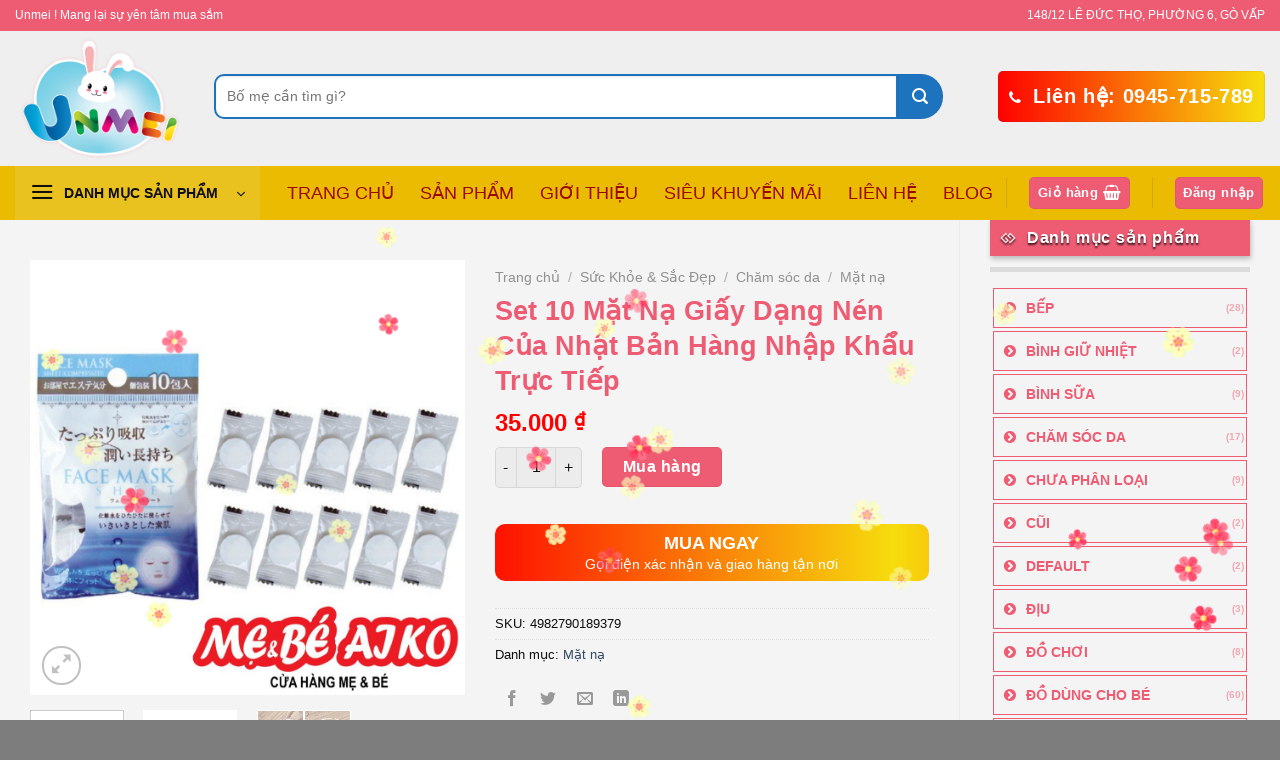

--- FILE ---
content_type: text/html; charset=UTF-8
request_url: https://unmei.com.vn/san-pham/set-10-mat-na-giay-dang-nen-cua-nhat-ban-hang-nhap-khau-truc-tiep/
body_size: 31233
content:
<!DOCTYPE html>
<html lang="vi" class="loading-site no-js">
<head>
	<meta charset="UTF-8" />
	<link rel="profile" href="http://gmpg.org/xfn/11" />
	<link rel="pingback" href="https://unmei.com.vn/xmlrpc.php" />

	<script>(function(html){html.className = html.className.replace(/\bno-js\b/,'js')})(document.documentElement);</script>
<meta name='robots' content='index, follow, max-image-preview:large, max-snippet:-1, max-video-preview:-1' />
	<style>img:is([sizes="auto" i], [sizes^="auto," i]) { contain-intrinsic-size: 3000px 1500px }</style>
	<meta name="viewport" content="width=device-width, initial-scale=1" />
	<!-- This site is optimized with the Yoast SEO plugin v25.3.1 - https://yoast.com/wordpress/plugins/seo/ -->
	<title>Set 10 Mặt Nạ Giấy Dạng Nén Của Nhật Bản Hàng Nhập Khẩu Trực Tiếp - Cửa hàng mẹ và bé Unmei</title>
	<link rel="canonical" href="https://unmei.com.vn/san-pham/set-10-mat-na-giay-dang-nen-cua-nhat-ban-hang-nhap-khau-truc-tiep/" />
	<meta name="twitter:card" content="summary_large_image" />
	<meta name="twitter:title" content="Set 10 Mặt Nạ Giấy Dạng Nén Của Nhật Bản Hàng Nhập Khẩu Trực Tiếp - Cửa hàng mẹ và bé Unmei" />
	<meta name="twitter:description" content="Set 10 Mặt nạ giấy dạng nén của Nhật Bản hàng Nhập khẩu trực tiếp &#8211; Chất liệu: polyester &#8211; Quy cách: set gồm 10 viên, mỗi viên là 1 mặt nạ nén được đóng bao bì riêng biệt. &#8211; Công dụng: Dùng cùng với nước/lotion hoặc các tính chất dưỡng ẩm làm mặt nạ [...]" />
	<meta name="twitter:image" content="https://unmei.com.vn/wp-content/uploads/2020/07/84fb7a5267221d991330dcd89de7a786.jpg" />
	<meta name="twitter:label1" content="Ước tính thời gian đọc" />
	<meta name="twitter:data1" content="1 phút" />
	<script type="application/ld+json" class="yoast-schema-graph">{"@context":"https://schema.org","@graph":[{"@type":"WebPage","@id":"https://unmei.com.vn/san-pham/set-10-mat-na-giay-dang-nen-cua-nhat-ban-hang-nhap-khau-truc-tiep/","url":"https://unmei.com.vn/san-pham/set-10-mat-na-giay-dang-nen-cua-nhat-ban-hang-nhap-khau-truc-tiep/","name":"Set 10 Mặt Nạ Giấy Dạng Nén Của Nhật Bản Hàng Nhập Khẩu Trực Tiếp - Cửa hàng mẹ và bé Unmei","isPartOf":{"@id":"https://unmei.com.vn/#website"},"primaryImageOfPage":{"@id":"https://unmei.com.vn/san-pham/set-10-mat-na-giay-dang-nen-cua-nhat-ban-hang-nhap-khau-truc-tiep/#primaryimage"},"image":{"@id":"https://unmei.com.vn/san-pham/set-10-mat-na-giay-dang-nen-cua-nhat-ban-hang-nhap-khau-truc-tiep/#primaryimage"},"thumbnailUrl":"https://unmei.com.vn/wp-content/uploads/2020/07/84fb7a5267221d991330dcd89de7a786.jpg","datePublished":"2020-07-10T16:31:14+00:00","dateModified":"2022-04-11T05:57:27+00:00","breadcrumb":{"@id":"https://unmei.com.vn/san-pham/set-10-mat-na-giay-dang-nen-cua-nhat-ban-hang-nhap-khau-truc-tiep/#breadcrumb"},"inLanguage":"vi","potentialAction":[{"@type":"ReadAction","target":["https://unmei.com.vn/san-pham/set-10-mat-na-giay-dang-nen-cua-nhat-ban-hang-nhap-khau-truc-tiep/"]}]},{"@type":"ImageObject","inLanguage":"vi","@id":"https://unmei.com.vn/san-pham/set-10-mat-na-giay-dang-nen-cua-nhat-ban-hang-nhap-khau-truc-tiep/#primaryimage","url":"https://unmei.com.vn/wp-content/uploads/2020/07/84fb7a5267221d991330dcd89de7a786.jpg","contentUrl":"https://unmei.com.vn/wp-content/uploads/2020/07/84fb7a5267221d991330dcd89de7a786.jpg","width":1024,"height":1024},{"@type":"BreadcrumbList","@id":"https://unmei.com.vn/san-pham/set-10-mat-na-giay-dang-nen-cua-nhat-ban-hang-nhap-khau-truc-tiep/#breadcrumb","itemListElement":[{"@type":"ListItem","position":1,"name":"Trang chủ","item":"https://unmei.com.vn/"},{"@type":"ListItem","position":2,"name":"SẢN PHẨM","item":"https://unmei.com.vn/shop/"},{"@type":"ListItem","position":3,"name":"Set 10 Mặt Nạ Giấy Dạng Nén Của Nhật Bản Hàng Nhập Khẩu Trực Tiếp"}]},{"@type":"WebSite","@id":"https://unmei.com.vn/#website","url":"https://unmei.com.vn/","name":"Cửa hàng mẹ và bé Unmei","description":"Thay bạn chọn điều tốt nhất cho bé","potentialAction":[{"@type":"SearchAction","target":{"@type":"EntryPoint","urlTemplate":"https://unmei.com.vn/?s={search_term_string}"},"query-input":{"@type":"PropertyValueSpecification","valueRequired":true,"valueName":"search_term_string"}}],"inLanguage":"vi"}]}</script>
	<!-- / Yoast SEO plugin. -->


<link rel='prefetch' href='https://unmei.com.vn/wp-content/themes/flatsome/assets/js/flatsome.js?ver=a0a7aee297766598a20e' />
<link rel='prefetch' href='https://unmei.com.vn/wp-content/themes/flatsome/assets/js/chunk.slider.js?ver=3.18.5' />
<link rel='prefetch' href='https://unmei.com.vn/wp-content/themes/flatsome/assets/js/chunk.popups.js?ver=3.18.5' />
<link rel='prefetch' href='https://unmei.com.vn/wp-content/themes/flatsome/assets/js/chunk.tooltips.js?ver=3.18.5' />
<link rel='prefetch' href='https://unmei.com.vn/wp-content/themes/flatsome/assets/js/woocommerce.js?ver=49415fe6a9266f32f1f2' />
<link rel="alternate" type="application/rss+xml" title="Dòng thông tin Cửa hàng mẹ và bé Unmei &raquo;" href="https://unmei.com.vn/feed/" />
<link rel="alternate" type="application/rss+xml" title="Cửa hàng mẹ và bé Unmei &raquo; Dòng bình luận" href="https://unmei.com.vn/comments/feed/" />
<link rel="alternate" type="application/rss+xml" title="Cửa hàng mẹ và bé Unmei &raquo; Set 10 Mặt Nạ Giấy Dạng Nén Của Nhật Bản Hàng Nhập Khẩu Trực Tiếp Dòng bình luận" href="https://unmei.com.vn/san-pham/set-10-mat-na-giay-dang-nen-cua-nhat-ban-hang-nhap-khau-truc-tiep/feed/" />
<link rel='stylesheet' id='contact-form-7-css' href='https://unmei.com.vn/wp-content/plugins/contact-form-7/includes/css/styles.css?ver=6.0.6' type='text/css' media='all' />
<link rel='stylesheet' id='devvn-quickbuy-style-css' href='https://unmei.com.vn/wp-content/plugins/devvn-quick-buy/css/devvn-quick-buy.css?ver=2.1.6' type='text/css' media='all' />
<link rel='stylesheet' id='tet-deco-css' href='https://unmei.com.vn/wp-content/plugins/tnc-tet-decoration/assets/tet-decoration.css?ver=1.2.0' type='text/css' media='all' />
<style id='tet-deco-inline-css' type='text/css'>
@media(max-width:1526px){.tet-decoration-left,.tet-decoration-right{display:none!important}}
</style>
<link rel='stylesheet' id='photoswipe-css' href='https://unmei.com.vn/wp-content/plugins/woocommerce/assets/css/photoswipe/photoswipe.min.css?ver=10.4.3' type='text/css' media='all' />
<link rel='stylesheet' id='photoswipe-default-skin-css' href='https://unmei.com.vn/wp-content/plugins/woocommerce/assets/css/photoswipe/default-skin/default-skin.min.css?ver=10.4.3' type='text/css' media='all' />
<style id='woocommerce-inline-inline-css' type='text/css'>
.woocommerce form .form-row .required { visibility: visible; }
</style>
<link rel='stylesheet' id='flatsome-swatches-frontend-css' href='https://unmei.com.vn/wp-content/themes/flatsome/assets/css/extensions/flatsome-swatches-frontend.css?ver=3.18.5' type='text/css' media='all' />
<link rel='stylesheet' id='flatsome-main-css' href='https://unmei.com.vn/wp-content/themes/flatsome/assets/css/flatsome.css?ver=3.18.5' type='text/css' media='all' />
<style id='flatsome-main-inline-css' type='text/css'>
@font-face {
				font-family: "fl-icons";
				font-display: block;
				src: url(https://unmei.com.vn/wp-content/themes/flatsome/assets/css/icons/fl-icons.eot?v=3.18.5);
				src:
					url(https://unmei.com.vn/wp-content/themes/flatsome/assets/css/icons/fl-icons.eot#iefix?v=3.18.5) format("embedded-opentype"),
					url(https://unmei.com.vn/wp-content/themes/flatsome/assets/css/icons/fl-icons.woff2?v=3.18.5) format("woff2"),
					url(https://unmei.com.vn/wp-content/themes/flatsome/assets/css/icons/fl-icons.ttf?v=3.18.5) format("truetype"),
					url(https://unmei.com.vn/wp-content/themes/flatsome/assets/css/icons/fl-icons.woff?v=3.18.5) format("woff"),
					url(https://unmei.com.vn/wp-content/themes/flatsome/assets/css/icons/fl-icons.svg?v=3.18.5#fl-icons) format("svg");
			}
</style>
<link rel='stylesheet' id='flatsome-shop-css' href='https://unmei.com.vn/wp-content/themes/flatsome/assets/css/flatsome-shop.css?ver=3.18.5' type='text/css' media='all' />
<link rel='stylesheet' id='flatsome-style-css' href='https://unmei.com.vn/wp-content/themes/flatsome-child/style.css?ver=3.0' type='text/css' media='all' />
<script type="text/template" id="tmpl-variation-template">
	<div class="woocommerce-variation-description">{{{ data.variation.variation_description }}}</div>
	<div class="woocommerce-variation-price">{{{ data.variation.price_html }}}</div>
	<div class="woocommerce-variation-availability">{{{ data.variation.availability_html }}}</div>
</script>
<script type="text/template" id="tmpl-unavailable-variation-template">
	<p role="alert">Rất tiếc, sản phẩm này hiện không tồn tại. Hãy chọn một phương thức kết hợp khác.</p>
</script>
<script type="text/javascript" src="https://unmei.com.vn/wp-includes/js/jquery/jquery.min.js?ver=3.7.1" id="jquery-core-js"></script>
<script type="text/javascript" src="https://unmei.com.vn/wp-includes/js/jquery/jquery-migrate.min.js?ver=3.4.1" id="jquery-migrate-js"></script>
<script type="text/javascript" src="https://unmei.com.vn/wp-includes/js/underscore.min.js?ver=1.13.7" id="underscore-js"></script>
<script type="text/javascript" id="wp-util-js-extra">
/* <![CDATA[ */
var _wpUtilSettings = {"ajax":{"url":"\/wp-admin\/admin-ajax.php"}};
/* ]]> */
</script>
<script type="text/javascript" src="https://unmei.com.vn/wp-includes/js/wp-util.min.js?ver=6.8.3" id="wp-util-js"></script>
<script type="text/javascript" src="https://unmei.com.vn/wp-content/plugins/woocommerce/assets/js/jquery-blockui/jquery.blockUI.min.js?ver=2.7.0-wc.10.4.3" id="wc-jquery-blockui-js" data-wp-strategy="defer"></script>
<script type="text/javascript" id="wc-add-to-cart-js-extra">
/* <![CDATA[ */
var wc_add_to_cart_params = {"ajax_url":"\/wp-admin\/admin-ajax.php","wc_ajax_url":"\/?wc-ajax=%%endpoint%%","i18n_view_cart":"Xem gi\u1ecf h\u00e0ng","cart_url":"https:\/\/unmei.com.vn\/cart\/","is_cart":"","cart_redirect_after_add":"no"};
/* ]]> */
</script>
<script type="text/javascript" src="https://unmei.com.vn/wp-content/plugins/woocommerce/assets/js/frontend/add-to-cart.min.js?ver=10.4.3" id="wc-add-to-cart-js" defer="defer" data-wp-strategy="defer"></script>
<script type="text/javascript" src="https://unmei.com.vn/wp-content/plugins/woocommerce/assets/js/photoswipe/photoswipe.min.js?ver=4.1.1-wc.10.4.3" id="wc-photoswipe-js" defer="defer" data-wp-strategy="defer"></script>
<script type="text/javascript" src="https://unmei.com.vn/wp-content/plugins/woocommerce/assets/js/photoswipe/photoswipe-ui-default.min.js?ver=4.1.1-wc.10.4.3" id="wc-photoswipe-ui-default-js" defer="defer" data-wp-strategy="defer"></script>
<script type="text/javascript" id="wc-single-product-js-extra">
/* <![CDATA[ */
var wc_single_product_params = {"i18n_required_rating_text":"Vui l\u00f2ng ch\u1ecdn m\u1ed9t m\u1ee9c \u0111\u00e1nh gi\u00e1","i18n_rating_options":["1 tr\u00ean 5 sao","2 tr\u00ean 5 sao","3 tr\u00ean 5 sao","4 tr\u00ean 5 sao","5 tr\u00ean 5 sao"],"i18n_product_gallery_trigger_text":"Xem th\u01b0 vi\u1ec7n \u1ea3nh to\u00e0n m\u00e0n h\u00ecnh","review_rating_required":"yes","flexslider":{"rtl":false,"animation":"slide","smoothHeight":true,"directionNav":false,"controlNav":"thumbnails","slideshow":false,"animationSpeed":500,"animationLoop":false,"allowOneSlide":false},"zoom_enabled":"","zoom_options":[],"photoswipe_enabled":"1","photoswipe_options":{"shareEl":false,"closeOnScroll":false,"history":false,"hideAnimationDuration":0,"showAnimationDuration":0},"flexslider_enabled":""};
/* ]]> */
</script>
<script type="text/javascript" src="https://unmei.com.vn/wp-content/plugins/woocommerce/assets/js/frontend/single-product.min.js?ver=10.4.3" id="wc-single-product-js" defer="defer" data-wp-strategy="defer"></script>
<script type="text/javascript" src="https://unmei.com.vn/wp-content/plugins/woocommerce/assets/js/js-cookie/js.cookie.min.js?ver=2.1.4-wc.10.4.3" id="wc-js-cookie-js" data-wp-strategy="defer"></script>
<link rel="https://api.w.org/" href="https://unmei.com.vn/wp-json/" /><link rel="alternate" title="JSON" type="application/json" href="https://unmei.com.vn/wp-json/wp/v2/product/4541" /><link rel="EditURI" type="application/rsd+xml" title="RSD" href="https://unmei.com.vn/xmlrpc.php?rsd" />
<meta name="generator" content="WordPress 6.8.3" />
<meta name="generator" content="WooCommerce 10.4.3" />
<link rel='shortlink' href='https://unmei.com.vn/?p=4541' />
<link rel="alternate" title="oNhúng (JSON)" type="application/json+oembed" href="https://unmei.com.vn/wp-json/oembed/1.0/embed?url=https%3A%2F%2Funmei.com.vn%2Fsan-pham%2Fset-10-mat-na-giay-dang-nen-cua-nhat-ban-hang-nhap-khau-truc-tiep%2F" />
<link rel="alternate" title="oNhúng (XML)" type="text/xml+oembed" href="https://unmei.com.vn/wp-json/oembed/1.0/embed?url=https%3A%2F%2Funmei.com.vn%2Fsan-pham%2Fset-10-mat-na-giay-dang-nen-cua-nhat-ban-hang-nhap-khau-truc-tiep%2F&#038;format=xml" />
<style>.bg{opacity: 0; transition: opacity 1s; -webkit-transition: opacity 1s;} .bg-loaded{opacity: 1;}</style><script src="https://use.fontawesome.com/5736a952c6.js"></script>
<meta name="google-site-verification" content="PRaUYU374pzARcAhsqqgabgFDDXCtlxvckhCdoKsESM" />	<noscript><style>.woocommerce-product-gallery{ opacity: 1 !important; }</style></noscript>
				<script  type="text/javascript">
				!function(f,b,e,v,n,t,s){if(f.fbq)return;n=f.fbq=function(){n.callMethod?
					n.callMethod.apply(n,arguments):n.queue.push(arguments)};if(!f._fbq)f._fbq=n;
					n.push=n;n.loaded=!0;n.version='2.0';n.queue=[];t=b.createElement(e);t.async=!0;
					t.src=v;s=b.getElementsByTagName(e)[0];s.parentNode.insertBefore(t,s)}(window,
					document,'script','https://connect.facebook.net/en_US/fbevents.js');
			</script>
			<!-- WooCommerce Facebook Integration Begin -->
			<script  type="text/javascript">

			fbq('init', '1598426710865403', {}, {
    "agent": "woocommerce-10.4.3-3.5.2"
});

				fbq( 'track', 'PageView', {
    "source": "woocommerce",
    "version": "10.4.3",
    "pluginVersion": "3.5.2"
} );

				document.addEventListener( 'DOMContentLoaded', function() {
					// Insert placeholder for events injected when a product is added to the cart through AJAX.
					document.body.insertAdjacentHTML( 'beforeend', '<div class=\"wc-facebook-pixel-event-placeholder\"></div>' );
				}, false );

			</script>
			<!-- WooCommerce Facebook Integration End -->
			<link rel="icon" href="https://unmei.com.vn/wp-content/uploads/2022/04/cropped-logo-unmei-01-32x32.png" sizes="32x32" />
<link rel="icon" href="https://unmei.com.vn/wp-content/uploads/2022/04/cropped-logo-unmei-01-192x192.png" sizes="192x192" />
<link rel="apple-touch-icon" href="https://unmei.com.vn/wp-content/uploads/2022/04/cropped-logo-unmei-01-180x180.png" />
<meta name="msapplication-TileImage" content="https://unmei.com.vn/wp-content/uploads/2022/04/cropped-logo-unmei-01-270x270.png" />
<style id="custom-css" type="text/css">:root {--primary-color: #ee5c74;--fs-color-primary: #ee5c74;--fs-color-secondary: #1faedf;--fs-color-success: #7a9c59;--fs-color-alert: #b20000;--fs-experimental-link-color: #334862;--fs-experimental-link-color-hover: #ee5c74;}.tooltipster-base {--tooltip-color: #fff;--tooltip-bg-color: #000;}.off-canvas-right .mfp-content, .off-canvas-left .mfp-content {--drawer-width: 300px;}.off-canvas .mfp-content.off-canvas-cart {--drawer-width: 360px;}.container-width, .full-width .ubermenu-nav, .container, .row{max-width: 1320px}.row.row-collapse{max-width: 1290px}.row.row-small{max-width: 1312.5px}.row.row-large{max-width: 1350px}.sticky-add-to-cart--active, #wrapper,#main,#main.dark{background-color: #f4f4f4}.header-main{height: 135px}#logo img{max-height: 135px}#logo{width:169px;}.header-bottom{min-height: 29px}.header-top{min-height: 31px}.transparent .header-main{height: 30px}.transparent #logo img{max-height: 30px}.has-transparent + .page-title:first-of-type,.has-transparent + #main > .page-title,.has-transparent + #main > div > .page-title,.has-transparent + #main .page-header-wrapper:first-of-type .page-title{padding-top: 110px;}.header.show-on-scroll,.stuck .header-main{height:49px!important}.stuck #logo img{max-height: 49px!important}.search-form{ width: 93%;}.header-bg-color {background-color: rgba(239,239,239,0.9)}.header-bottom {background-color: #eabb00}.top-bar-nav > li > a{line-height: 10px }.header-wrapper:not(.stuck) .header-main .header-nav{margin-top: -5px }.stuck .header-main .nav > li > a{line-height: 51px }@media (max-width: 549px) {.header-main{height: 78px}#logo img{max-height: 78px}}.nav-dropdown{border-radius:5px}.nav-dropdown{font-size:61%}body{color: #0f0e10}h1,h2,h3,h4,h5,h6,.heading-font{color: #ee5c74;}.breadcrumbs{text-transform: none;}button,.button{text-transform: none;}.nav > li > a, .links > li > a{text-transform: none;}.section-title span{text-transform: none;}h3.widget-title,span.widget-title{text-transform: none;}.header:not(.transparent) .header-bottom-nav.nav > li > a{color: #9a0808;}.current .breadcrumb-step, [data-icon-label]:after, .button#place_order,.button.checkout,.checkout-button,.single_add_to_cart_button.button, .sticky-add-to-cart-select-options-button{background-color: #ee5c74!important }.badge-inner.on-sale{background-color: #f3a938}.badge-inner.new-bubble{background-color: #5ea42c}.star-rating span:before,.star-rating:before, .woocommerce-page .star-rating:before, .stars a:hover:after, .stars a.active:after{color: #eeee22}.price del, .product_list_widget del, del .woocommerce-Price-amount { color: #000000; }ins .woocommerce-Price-amount { color: #ee5c74; }input[type='submit'], input[type="button"], button:not(.icon), .button:not(.icon){border-radius: 5px!important}.shop-page-title.featured-title .title-bg{ background-image: url(https://unmei.com.vn/wp-content/uploads/2020/07/84fb7a5267221d991330dcd89de7a786.jpg)!important;}@media screen and (min-width: 550px){.products .box-vertical .box-image{min-width: 0px!important;width: 0px!important;}}.footer-2{background-image: url('http://mevabeaiko.com/wp-content/uploads/2020/07/footer_bg.png');}.footer-1{background-color: #ffffff}.footer-2{background-color: #ffffff}.absolute-footer, html{background-color: rgba(0,0,0,0.51)}button[name='update_cart'] { display: none; }.header-vertical-menu__opener{height: 54px}.header-vertical-menu__opener {width: 245px}.header-vertical-menu__fly-out {width: 245px}.header-vertical-menu__opener{background-color: #eac220}.header-vertical-menu__fly-out{background-color: #ed5b2f}.nav-vertical-fly-out > li + li {border-top-width: 1px; border-top-style: solid;}.label-new.menu-item > a:after{content:"Mới";}.label-hot.menu-item > a:after{content:"Thịnh hành";}.label-sale.menu-item > a:after{content:"Giảm giá";}.label-popular.menu-item > a:after{content:"Phổ biến";}</style>		<style type="text/css" id="wp-custom-css">
			.footer-widgets .dark a:hover,.footer-widgets .dark .widget a:hover {
	color: #334862
}
.cuadi .nt {
    font-size: 14px;
    font-weight: bold;
    padding: 15px 20px;
    position: relative;
    font-family: 'Open Sans', sans-serif;
    text-transform: uppercase;
    letter-spacing: normal;
    background-color: #009933;;
    box-shadow: 1px 3px 5px 0 rgba(0,0,0,0.24);
    width: 100%;
	color: white;
}

/* phần khung tìm kiếm */
.header-search-form-wrapper .search_categories {   
height: 45px;
text-align: center;
line-height: 41px;
padding: 0 20px 0 5px;
	text-overflow: ellipsis;
width: 130px !important;
font-size: 14px;
border: 2px solid #1e73be;
background: #ffffff;
border-radius: 40px 0 0 40px;
border-right: 1px solid #1e73be;
}
.header-search-form-wrapper #woocommerce-product-search-field-0 {
	height: 45px;
    text-align: left;
    line-height: 41px;
    width: 100%;
    font-size: 14px;
    border: 2px solid #1e73be;
        border-right-color: #1e73be;
        border-right-style: solid;
        border-right-width: 2px;
    background: #ffffff;
	border-top-left-radius: 10px;
	border-bottom-left-radius: 10px;
}
/* độ cao  */
#woocommerce-product-search-field-1 {
	height: 31px!important;
  border-top-left-radius: 9px;
	border-bottom-left-radius: 9px;
}
/* nút tìm kiếm */
.header-search-form-wrapper button.secondary:not(.is-outline) {
    border-bottom-right-radius: 30px;
    border-top-right-radius: 30px;
	background-color: #1e73be;
    height: 45px;
    color: white;
    width: 45px;
	animation-delay
}
/** css tìm kiếm mobile */
@media  (max-width: 600px) 
{
	.header-search-form-wrapper .search_categories {   

width: 50px !important;

	}
	#woocommerce-product-search-field-2 {
    height: 45px;
	}
#woocommerce-product-search-field-1 {
    height: 45px!important;
	}}
/* phần tiêu đề */
.widget-title {
    background: #ee5c74;
    width: 100%;
    display: block;
    color: #fff;
    padding: 10px 0px 10px 10px;
    margin-bottom: 0px;
    text-transform: uppercase;
    font-size: 1em;
    font-weight: 600;
	 box-shadow: 1px 3px 5px 0 rgba(0,0,0,0.24);
	text-shadow: 0px 2px 2px rgba(0,0,0,.8);
}
.is-divider {
    height: 5px;
    display: block;
    background-color: 
    rgba(0,0,0,0.1);
    margin: 1em 0 1em;
        margin-top: 1em;
    width: 100%;
    max-width: 100%;
}
.footer-2 .menu-item-type-post_type ::before {
    content: "\f18e";
    display: inline-block;
    font: 14px/1 FontAwesome;
    font-size: 14px;
    margin-right: 10px;
}
.widget-title::before {
    content: "\f260";
    display: inline-block;
    font: 14px/1 FontAwesome;
    font-size: 14px;
    margin-right: 10px;
}

/* Nhớ thay class .lydo bằng class phù hợp */

/* icon nhanh chân web */
.devvn_toolbar ul li a {
    display: inline-block;
    width: 99% !important;
    outline: none;
    text-decoration: none;
    padding: 5px 3px;
}
/* tiều đề 2 hàng */
.product-small .name.product-title a {
    display: inline-block;
    word-wrap: break-word;
    overflow: hidden;
    display: -webkit-box;
    text-overflow: ellipsis;
    -webkit-box-orient: vertical;
    -webkit-line-clamp: 2;
    height: inherit;
    color: rgba(0,0,0,.8);
    height: 40px !important;
}
/* css menu bên */
/* màu chử */
.widget > ul > li > a
{
	color: 
    #ee5c74;
	padding-left: 5px;
}
.widget > ul > li:hover{
	color: #ffffff;
	background-color: #ee5c74;
width: 98%;
}
.widget > ul > li > a:hover{
	color: #ffffff;
	background-color: #ee5c74;
width: 100%;
}
.widget > ul > li > a:before {
    content: "\f138 ";
    display: inline-block;
    font: 14px/1 FontAwesome;
    font-size: 14px;
    margin-right: 10px;
}

/* màu chử khi chọn vào */
.widget .current-cat > a {
    color: #009899;
}
/* bao quanh chử */
.widget_product_categories > ul > li
 {
border: 1px solid #ee5c74 !important;
padding: 2px;
padding-left: 5px;
margin: 3px;
font-weight: 600;
	 font-size: 14px;
}
.widget_product_categories > ul > li:hover
 {
padding: 2px;
padding-left: 5px;
margin: 3px;	
}
/* viết hoa chử*/
.product-categories
{
	text-transform: uppercase;
}
.count {
	color: #ee5c74;
	 font-weight: 600;
}
/* css tin tức */
.tintuc .box-blog-post {
	border: 2px solid rgba(0,0,0,0.1);
	min-height: 355px;
}
.tintuc .post-title{
	min-height: 43px;
	padding: 0px 5px 0px 5px;
	text-align: justify;
	display: inline-block;
    word-wrap: break-word;
    overflow: hidden;
    display: -webkit-box;
    text-overflow: ellipsis;
    -webkit-box-orient: vertical;
    -webkit-line-clamp: 2;
    height: inherit;
    color: rgba(0,0,0,.8);
}
.tintuc .is-divider {
    height: 3px;
    display: block;
    background-color: 
    #FF0000;
    margin: 1em 0 1em;
        margin-top: 1em;
    width: 100%;
    max-width: 100%;
}
/* các nút nhanh */
.alert {
    background-color: #F00;
}
.success {
    background-color: #223ed6;
}
.secondary {
    background-color: #10b1cb;
}
.white {
    background-color: #01cd2a !important;
    color: #fafafa !important;
}

/*phần nút sale */
.badge-circle .badge-inner {
    border-radius: 5px;
}
.badge-circle {
    margin-left: 5px;
    margin-top: -25px;
	width: 40px;
	height: 40px;
}
.badge-circle + .badge {
    margin-top: 3px;
    margin-left: 3px;
}
.badge-outline, .badge-circle {
    margin-left: 4px;
}
.badge-inner.new-bubble {
	display: block;
    width: 80px;
    height: 25px;
	padding-top: 6px;
		font-size: 13px;
}
@media (max-width: 700px){
.badge-inner.new-bubble {
	display: block;
    width: 90px;
    height: 25px;
	padding-top: 8px;
	}}
/* khuyến mãi */
.product-short-description {
	   border-radius: 5px;
	border: dashed 3px #10b1cb;
		padding: 5px
}
	/* kéo sát nút liên hệ nhanh */
.nutlhn.row-small .col {
    padding: 0 9.8px 1px;
    margin-bottom: 0;
}
/* menu bên trái trang shop */
.wc-block-product-categories-list--depth-1 li {
    border: 1px solid #000000 !important;
	padding-left: 5px;
}
.wc-block-product-categories-list-item-count {
	text-align: right!important;
	 position: absolute;
        right: 5px;
       }

/* full nút mua hàng nhanh */
a.devvn_buy_now_style {
	max-width: 100%;
}
/* nút xóa biển thể */
.variations .reset_variations {
    font-size: 15px;
    color: #fff;
	 border: 2px solid #cc0000;
	 padding: .3em .8em;
    border-radius: 5px;
	 text-shadow: 0px 2px 2px rgba(0,0,0,.8);
	font-weight: bold;
	background-color: #cc0000;
	margin-bottom: -25px;
}
/* css tiêu đề */
.section-title span {
    color: #fff;
    text-align: center;

	
}
.section-title span::before {
    content: "\f07a";
    display: inline-block;
    font: 14px/1 FontAwesome;
    font-size: 20px;
    margin-right: 10px;
}

.section-title-bold-center span, .section-title-bold span {
    border: 2px solid #f8a5bf;
    padding: .3em .8em;
    border-radius: 5px;
}
.section-title b {
    display: block;
    -webkit-box-flex: 1;
    -ms-flex: 1;
    flex: 1;
    height: 2px;
    opacity: 1;
    background-color: #f8a5bf;
}
.container.section-title-container {
    margin-left: -15px;
}
    /* chạy màu nền */
@keyframes gradient{0%{background-position:0 0}
100%{background-position:-200% 0}}
.header-button .alert{
	background: repeating-linear-gradient(to right,red 0,#f6dc0d  50%,red 100%);
    width: 100%;
    background-size: 200% auto;
    background-position: 0 100%;
    animation: gradient 2s infinite;
    animation-fill-mode: forwards;
    /* animation-timing-function: linear; */
    padding: 0 10px;
    border-radius: 9999px;
}
.header-button .alert::before {
	 content: "\f095";
    display: inline-block;
    font: 14px/1 FontAwesome;
    font-size: 15px;
    margin-right: 5px;
}
 /* chạy màu nền */
@keyframes gradient{0%{background-position:0 0}
100%{background-position:-200% 0}}
a.devvn_buy_now_style {
	background: repeating-linear-gradient(to right,red 0,#f6dc0d  50%,red 100%);
    width: 100%;
    background-size: 200% auto;
    background-position: 0 100%;
    animation: gradient 2s infinite;
    animation-fill-mode: forwards;
    /* animation-timing-function: linear; */
    padding: 0 10px;
    border-radius: 10px;
	padding: 9px 0;
}

	/* chử nhấp nháy */
@-webkit-keyframes my {
	 0% { color: #fc2525; } 
	 50% { color: #fff;  } 
	 100% { color: #F8CD0A;  } 
 }
 @-moz-keyframes my { 
	 0% { color: #fc2525;  } 
	 50% { color: #fff;  }
	 100% { color: #F8CD0A;  } 
 }
 @-o-keyframes my { 
	 0% { color: #fc2525; } 
	 50% { color: #fff; } 
	 100% { color: #F8CD0A;  } 
 }
 @keyframes my { 
	 0% { color: #F8CD0A;  } 
	 50% { color: #fff;  }
	 100% { color: #26ac18;  } 
 } 
.badge-inner.new-bubble {
         font-weight:bold;
	 -webkit-animation: my 700ms infinite;
	 -moz-animation: my 700ms infinite; 
	 -o-animation: my 700ms infinite; 
	 animation: my 700ms infinite;
}
.quick-view {
	background-color: rgba(0 , 30 , 130,0.6)!important;
}
span.amount {
    white-space: nowrap;
	color: #ff0000;
}		</style>
		<style id="flatsome-swatches-css" type="text/css"></style><style id="kirki-inline-styles"></style></head>
<meta name="facebook-domain-verification" content="ehoayea4ct4uybhr6hzgcwaq5h2otk" />
<body class="wp-singular product-template-default single single-product postid-4541 wp-theme-flatsome wp-child-theme-flatsome-child theme-flatsome woocommerce woocommerce-page woocommerce-no-js lightbox nav-dropdown-has-arrow nav-dropdown-has-shadow nav-dropdown-has-border mobile-submenu-slide mobile-submenu-slide-levels-1">


<a class="skip-link screen-reader-text" href="#main">Chuyển đến nội dung</a>

<div id="wrapper">

	
	<header id="header" class="header has-sticky sticky-jump">
		<div class="header-wrapper">
			<div id="top-bar" class="header-top hide-for-sticky nav-dark">
    <div class="flex-row container">
      <div class="flex-col hide-for-medium flex-left">
          <ul class="nav nav-left medium-nav-center nav-small  nav-line">
              <li class="html custom html_topbar_right">Unmei ! Mang lại sự yên tâm mua sắm</li>          </ul>
      </div>

      <div class="flex-col hide-for-medium flex-center">
          <ul class="nav nav-center nav-small  nav-line">
                        </ul>
      </div>

      <div class="flex-col hide-for-medium flex-right">
         <ul class="nav top-bar-nav nav-right nav-small  nav-line">
              <li class="html custom html_topbar_left">148/12 LÊ ĐỨC THỌ, PHƯỜNG 6, GÒ VẤP</li>          </ul>
      </div>

            <div class="flex-col show-for-medium flex-grow">
          <ul class="nav nav-center nav-small mobile-nav  nav-line">
              <li class="header-contact-wrapper">
		<ul id="header-contact" class="nav nav-divided nav-uppercase header-contact">
		
			
			
						<li class="">
			  <a href="tel:Holtine 0945-715-789" class="tooltip" title="Holtine 0945-715-789">
			     <i class="icon-phone" style="font-size:22px;" ></i>			      <span>Holtine 0945-715-789</span>
			  </a>
			</li>
			
				</ul>
</li>
          </ul>
      </div>
      
    </div>
</div>
<div id="masthead" class="header-main ">
      <div class="header-inner flex-row container logo-left medium-logo-center" role="navigation">

          <!-- Logo -->
          <div id="logo" class="flex-col logo">
            
<!-- Header logo -->
<a href="https://unmei.com.vn/" title="Cửa hàng mẹ và bé Unmei - Thay bạn chọn điều tốt nhất cho bé" rel="home">
		<img width="800" height="600" src="https://unmei.com.vn/wp-content/uploads/2024/02/logo-unmei-01.png" class="header_logo header-logo" alt="Cửa hàng mẹ và bé Unmei"/><img  width="800" height="600" src="https://unmei.com.vn/wp-content/uploads/2024/02/logo-unmei-01.png" class="header-logo-dark" alt="Cửa hàng mẹ và bé Unmei"/></a>
          </div>

          <!-- Mobile Left Elements -->
          <div class="flex-col show-for-medium flex-left">
            <ul class="mobile-nav nav nav-left ">
              <li class="nav-icon has-icon">
  <div class="header-button">		<a href="#" data-open="#main-menu" data-pos="right" data-bg="main-menu-overlay" data-color="" class="icon primary button round is-small" aria-label="Menu" aria-controls="main-menu" aria-expanded="false">

		  <i class="icon-menu" ></i>
		  		</a>
	 </div> </li>
            </ul>
          </div>

          <!-- Left Elements -->
          <div class="flex-col hide-for-medium flex-left
            flex-grow">
            <ul class="header-nav header-nav-main nav nav-left  nav-line-bottom nav-size-medium nav-spacing-medium nav-uppercase" >
              <li class="header-search-form search-form html relative has-icon">
	<div class="header-search-form-wrapper">
		<div class="searchform-wrapper ux-search-box relative is-normal"><form role="search" method="get" class="searchform" action="https://unmei.com.vn/">
	<div class="flex-row relative">
						<div class="flex-col flex-grow">
			<label class="screen-reader-text" for="woocommerce-product-search-field-0">Tìm kiếm:</label>
			<input type="search" id="woocommerce-product-search-field-0" class="search-field mb-0" placeholder="Bố mẹ cần tìm gì?" value="" name="s" />
			<input type="hidden" name="post_type" value="product" />
					</div>
		<div class="flex-col">
			<button type="submit" value="Tìm kiếm" class="ux-search-submit submit-button secondary button  icon mb-0" aria-label="Nộp">
				<i class="icon-search" ></i>			</button>
		</div>
	</div>
	<div class="live-search-results text-left z-top"></div>
</form>
</div>	</div>
</li>
            </ul>
          </div>

          <!-- Right Elements -->
          <div class="flex-col hide-for-medium flex-right">
            <ul class="header-nav header-nav-main nav nav-right  nav-line-bottom nav-size-medium nav-spacing-medium nav-uppercase">
              <li class="html header-button-1">
	<div class="header-button">
		<a class="button alert is-xlarge"  style="border-radius:5px;">
    <span>Liên hệ: 0945-715-789</span>
  </a>
	</div>
</li>
            </ul>
          </div>

          <!-- Mobile Right Elements -->
          <div class="flex-col show-for-medium flex-right">
            <ul class="mobile-nav nav nav-right ">
              <li class="cart-item has-icon">

<div class="header-button">
		<a href="https://unmei.com.vn/cart/" class="header-cart-link icon primary button round is-small off-canvas-toggle nav-top-link" title="Giỏ hàng" data-open="#cart-popup" data-class="off-canvas-cart" data-pos="right" >

    <i class="icon-shopping-basket"
    data-icon-label="0">
  </i>
  </a>
</div>

  <!-- Cart Sidebar Popup -->
  <div id="cart-popup" class="mfp-hide">
  <div class="cart-popup-inner inner-padding cart-popup-inner--sticky">
      <div class="cart-popup-title text-center">
          <span class="heading-font uppercase">Giỏ hàng</span>
          <div class="is-divider"></div>
      </div>
      <div class="widget woocommerce widget_shopping_cart"><div class="widget_shopping_cart_content"></div></div>               </div>
  </div>

</li>
            </ul>
          </div>

      </div>

      </div>
<div id="wide-nav" class="header-bottom wide-nav flex-has-center">
    <div class="flex-row container">

                        <div class="flex-col hide-for-medium flex-left">
                <ul class="nav header-nav header-bottom-nav nav-left  nav-line-bottom nav-size-xlarge nav-spacing-xlarge">
                    
<li class="header-vertical-menu" role="navigation">
	<div class="header-vertical-menu__opener">
					<span class="header-vertical-menu__icon">
				<i class="icon-menu" ></i>			</span>
				<span class="header-vertical-menu__title">
						DANH MỤC SẢN PHẨM		</span>
		<i class="icon-angle-down" ></i>	</div>
	<div class="header-vertical-menu__fly-out dark">
		<div class="menu-menu-ngang-container"><ul id="menu-menu-ngang" class="ux-nav-vertical-menu nav-vertical-fly-out"><li id="menu-item-13765" class="menu-item menu-item-type-taxonomy menu-item-object-product_cat menu-item-has-children menu-item-13765 menu-item-design-default has-dropdown"><a href="https://unmei.com.vn/danh-muc/thuc-pham-bo-sung/" class="nav-top-link" aria-expanded="false" aria-haspopup="menu">Thực phẩm bổ sung<i class="icon-angle-down" ></i></a>
<ul class="sub-menu nav-dropdown nav-dropdown-bold">
	<li id="menu-item-13767" class="menu-item menu-item-type-taxonomy menu-item-object-product_cat menu-item-13767"><a href="https://unmei.com.vn/danh-muc/thuc-pham-bo-sung-va-do-dung-cho-me/">Thực phẩm bổ sung và đồ dùng cho mẹ</a></li>
</ul>
</li>
<li id="menu-item-7085" class="menu-item menu-item-type-taxonomy menu-item-object-product_cat menu-item-has-children menu-item-7085 menu-item-design-default has-dropdown"><a href="https://unmei.com.vn/danh-muc/me-be/" class="nav-top-link" aria-expanded="false" aria-haspopup="menu">Mẹ &amp; Bé<i class="icon-angle-down" ></i></a>
<ul class="sub-menu nav-dropdown nav-dropdown-bold">
	<li id="menu-item-7086" class="menu-item menu-item-type-taxonomy menu-item-object-product_cat menu-item-has-children menu-item-7086 nav-dropdown-col"><a href="https://unmei.com.vn/danh-muc/me-be/do-dung-cho-be/">Đồ dùng cho bé</a>
	<ul class="sub-menu nav-column nav-dropdown-bold">
		<li id="menu-item-7087" class="menu-item menu-item-type-taxonomy menu-item-object-product_cat menu-item-7087"><a href="https://unmei.com.vn/danh-muc/me-be/do-dung-cho-be/an-toan-cho-be/">An toàn cho bé</a></li>
		<li id="menu-item-7088" class="menu-item menu-item-type-taxonomy menu-item-object-product_cat menu-item-7088"><a href="https://unmei.com.vn/danh-muc/me-be/do-dung-cho-be/balo-cho-be/">Balo cho bé</a></li>
		<li id="menu-item-7089" class="menu-item menu-item-type-taxonomy menu-item-object-product_cat menu-item-7089"><a href="https://unmei.com.vn/danh-muc/me-be/do-dung-cho-be/binh-sua-phu-kien/">Bình Sữa &amp; Phụ kiện</a></li>
		<li id="menu-item-7090" class="menu-item menu-item-type-taxonomy menu-item-object-product_cat menu-item-7090"><a href="https://unmei.com.vn/danh-muc/me-be/do-dung-cho-be/cham-soc-co-the-be/">Chăm sóc cơ thể bé</a></li>
	</ul>
</li>
	<li id="menu-item-7162" class="menu-item menu-item-type-taxonomy menu-item-object-product_cat menu-item-has-children menu-item-7162 nav-dropdown-col"><a href="https://unmei.com.vn/danh-muc/xe-day-diu/">Xe đẩy &amp; Địu</a>
	<ul class="sub-menu nav-column nav-dropdown-bold">
		<li id="menu-item-7164" class="menu-item menu-item-type-taxonomy menu-item-object-product_cat menu-item-7164"><a href="https://unmei.com.vn/danh-muc/xe-day-diu/diu/">Địu</a></li>
		<li id="menu-item-7165" class="menu-item menu-item-type-taxonomy menu-item-object-product_cat menu-item-7165"><a href="https://unmei.com.vn/danh-muc/xe-day-diu/ghe-cho-be/">Ghế cho bé</a></li>
		<li id="menu-item-7166" class="menu-item menu-item-type-taxonomy menu-item-object-product_cat menu-item-7166"><a href="https://unmei.com.vn/danh-muc/xe-day-diu/xe-day/">Xe đẩy</a></li>
	</ul>
</li>
	<li id="menu-item-7109" class="menu-item menu-item-type-taxonomy menu-item-object-product_cat menu-item-has-children menu-item-7109 nav-dropdown-col"><a href="https://unmei.com.vn/danh-muc/me-be/thuc-pham-cho-be-tu-6-thang-tuoi/do-an-cho-be/">Đồ ăn cho bé</a>
	<ul class="sub-menu nav-column nav-dropdown-bold">
		<li id="menu-item-7097" class="menu-item menu-item-type-taxonomy menu-item-object-product_cat menu-item-7097"><a href="https://unmei.com.vn/danh-muc/me-be/sua-cong-thuc-0-24-thang-tuoi/">Sữa công thức 0-24 tháng tuổi</a></li>
		<li id="menu-item-7099" class="menu-item menu-item-type-taxonomy menu-item-object-product_cat menu-item-7099"><a href="https://unmei.com.vn/danh-muc/me-be/sua-tren-24-thang-tuoi/">Sữa trên 24 tháng tuổi</a></li>
		<li id="menu-item-7098" class="menu-item menu-item-type-taxonomy menu-item-object-product_cat menu-item-7098"><a href="https://unmei.com.vn/danh-muc/me-be/sua-cong-thuc-0-24-thang-tuoi/sua-bot/">Sữa bột</a></li>
	</ul>
</li>
	<li id="menu-item-7167" class="menu-item menu-item-type-taxonomy menu-item-object-product_cat menu-item-has-children menu-item-7167 nav-dropdown-col"><a href="https://unmei.com.vn/danh-muc/thuc-pham-bo-sung-va-do-dung-cho-me/">thực phẩm bổ sung và đồ dùng cho mẹ</a>
	<ul class="sub-menu nav-column nav-dropdown-bold">
		<li id="menu-item-7168" class="menu-item menu-item-type-taxonomy menu-item-object-product_cat menu-item-7168"><a href="https://unmei.com.vn/danh-muc/thuc-pham-bo-sung-va-do-dung-cho-me/cac-do-dung-khac-cho-me/">Các đồ dùng khác cho mẹ</a></li>
		<li id="menu-item-7169" class="menu-item menu-item-type-taxonomy menu-item-object-product_cat menu-item-7169"><a href="https://unmei.com.vn/danh-muc/thuc-pham-bo-sung-va-do-dung-cho-me/cham-soc-co-the-me/">Chăm sóc cơ thể mẹ</a></li>
		<li id="menu-item-7170" class="menu-item menu-item-type-taxonomy menu-item-object-product_cat menu-item-7170"><a href="https://unmei.com.vn/danh-muc/thuc-pham-bo-sung-va-do-dung-cho-me/dung-cu-tru-sua/">Dụng cụ trữ sữa</a></li>
		<li id="menu-item-7171" class="menu-item menu-item-type-taxonomy menu-item-object-product_cat menu-item-7171"><a href="https://unmei.com.vn/danh-muc/thuc-pham-bo-sung-va-do-dung-cho-me/sua-thuc-pham-cho-me/">Sữa &amp; thực phẩm cho mẹ</a></li>
	</ul>
</li>
	<li id="menu-item-7101" class="menu-item menu-item-type-taxonomy menu-item-object-product_cat menu-item-has-children menu-item-7101 nav-dropdown-col"><a href="https://unmei.com.vn/danh-muc/me-be/ta-bim/">Tã &amp; Bỉm</a>
	<ul class="sub-menu nav-column nav-dropdown-bold">
		<li id="menu-item-7102" class="menu-item menu-item-type-taxonomy menu-item-object-product_cat menu-item-7102"><a href="https://unmei.com.vn/danh-muc/me-be/ta-bim/bim-ta-giay/">Bỉm &amp; Tã giấy</a></li>
	</ul>
</li>
	<li id="menu-item-7110" class="menu-item menu-item-type-taxonomy menu-item-object-product_cat menu-item-has-children menu-item-7110 nav-dropdown-col"><a href="https://unmei.com.vn/danh-muc/me-be/thuc-pham-cho-be-tu-6-thang-tuoi/vitamin/">Vitamin</a>
	<ul class="sub-menu nav-column nav-dropdown-bold">
		<li id="menu-item-7112" class="menu-item menu-item-type-taxonomy menu-item-object-product_cat menu-item-7112"><a href="https://unmei.com.vn/danh-muc/me-be/vitamin-do-dung-cho-me/">Vitamin &amp; đồ dùng cho mẹ</a></li>
		<li id="menu-item-7113" class="menu-item menu-item-type-taxonomy menu-item-object-product_cat menu-item-7113"><a href="https://unmei.com.vn/danh-muc/me-be/vitamin-do-dung-cho-me/vitamin-kem-duong-cho-me/">Vitamin &amp; kem dưỡng cho mẹ</a></li>
	</ul>
</li>
</ul>
</li>
<li id="menu-item-7060" class="menu-item menu-item-type-taxonomy menu-item-object-product_cat menu-item-7060 menu-item-design-default"><a href="https://unmei.com.vn/danh-muc/do-choi/" class="nav-top-link">Đồ Chơi</a></li>
<li id="menu-item-7069" class="menu-item menu-item-type-taxonomy menu-item-object-product_cat menu-item-has-children menu-item-7069 menu-item-design-default has-dropdown"><a href="https://unmei.com.vn/danh-muc/giat-giu-cham-soc-nha-cua/" class="nav-top-link" aria-expanded="false" aria-haspopup="menu">Giặt giũ &#038; Vệ sinh<i class="icon-angle-down" ></i></a>
<ul class="sub-menu nav-dropdown nav-dropdown-bold">
	<li id="menu-item-7073" class="menu-item menu-item-type-taxonomy menu-item-object-product_cat menu-item-has-children menu-item-7073 nav-dropdown-col"><a href="https://unmei.com.vn/danh-muc/giat-giu-cham-soc-nha-cua/giat-giu/">Giặt giũ</a>
	<ul class="sub-menu nav-column nav-dropdown-bold">
		<li id="menu-item-7076" class="menu-item menu-item-type-taxonomy menu-item-object-product_cat menu-item-7076"><a href="https://unmei.com.vn/danh-muc/giat-giu-cham-soc-nha-cua/giat-giu/chat-tay-quan-ao/">Chất tẩy quần áo</a></li>
		<li id="menu-item-7079" class="menu-item menu-item-type-taxonomy menu-item-object-product_cat menu-item-7079"><a href="https://unmei.com.vn/danh-muc/giat-giu-cham-soc-nha-cua/giat-giu/vien-giat/">Viên giặt</a></li>
	</ul>
</li>
</ul>
</li>
<li id="menu-item-7114" class="menu-item menu-item-type-taxonomy menu-item-object-product_cat menu-item-has-children menu-item-7114 menu-item-design-default has-dropdown"><a href="https://unmei.com.vn/danh-muc/nha-cua-doi-song/" class="nav-top-link" aria-expanded="false" aria-haspopup="menu">Nhà Cửa &amp; Đời Sống<i class="icon-angle-down" ></i></a>
<ul class="sub-menu nav-dropdown nav-dropdown-bold">
	<li id="menu-item-7120" class="menu-item menu-item-type-taxonomy menu-item-object-product_cat menu-item-has-children menu-item-7120 nav-dropdown-col"><a href="https://unmei.com.vn/danh-muc/nha-cua-doi-song/do-dung-nha-bep-phong-an/">Đồ dùng nhà bếp &amp; Phòng ăn</a>
	<ul class="sub-menu nav-column nav-dropdown-bold">
		<li id="menu-item-7121" class="menu-item menu-item-type-taxonomy menu-item-object-product_cat menu-item-7121"><a href="https://unmei.com.vn/danh-muc/nha-cua-doi-song/do-dung-nha-bep-phong-an/binh-nuoc/">Bình nước</a></li>
	</ul>
</li>
	<li id="menu-item-7123" class="menu-item menu-item-type-taxonomy menu-item-object-product_cat menu-item-has-children menu-item-7123 nav-dropdown-col"><a href="https://unmei.com.vn/danh-muc/nha-cua-doi-song/do-dung-nha-bep-phong-an/dung-cu-nha-bep/">Dụng cụ nhà bếp</a>
	<ul class="sub-menu nav-column nav-dropdown-bold">
		<li id="menu-item-7124" class="menu-item menu-item-type-taxonomy menu-item-object-product_cat menu-item-7124"><a href="https://unmei.com.vn/danh-muc/nha-cua-doi-song/do-dung-nha-bep-phong-an/do-dung-phong-bep/">Đồ dùng phòng bếp</a></li>
	</ul>
</li>
	<li id="menu-item-7125" class="menu-item menu-item-type-taxonomy menu-item-object-product_cat menu-item-has-children menu-item-7125 nav-dropdown-col"><a href="https://unmei.com.vn/danh-muc/nha-cua-doi-song/do-dung-phong-tam/">Đồ dùng phòng tắm</a>
	<ul class="sub-menu nav-column nav-dropdown-bold">
		<li id="menu-item-7126" class="menu-item menu-item-type-taxonomy menu-item-object-product_cat menu-item-7126"><a href="https://unmei.com.vn/danh-muc/nha-cua-doi-song/do-dung-phong-tam/gia/">Giá</a></li>
		<li id="menu-item-7127" class="menu-item menu-item-type-taxonomy menu-item-object-product_cat menu-item-7127"><a href="https://unmei.com.vn/danh-muc/nha-cua-doi-song/do-dung-phong-tam/phu-kien-nha-tam/">Phụ kiện nhà tắm</a></li>
	</ul>
</li>
</ul>
</li>
<li id="menu-item-7128" class="menu-item menu-item-type-taxonomy menu-item-object-product_cat current-product-ancestor menu-item-has-children menu-item-7128 menu-item-design-default has-dropdown"><a href="https://unmei.com.vn/danh-muc/suc-khoe-sac-dep/" class="nav-top-link" aria-expanded="false" aria-haspopup="menu">Sức Khỏe &amp; Sắc Đẹp<i class="icon-angle-down" ></i></a>
<ul class="sub-menu nav-dropdown nav-dropdown-bold">
	<li id="menu-item-7129" class="menu-item menu-item-type-taxonomy menu-item-object-product_cat current-product-ancestor menu-item-has-children menu-item-7129 nav-dropdown-col"><a href="https://unmei.com.vn/danh-muc/suc-khoe-sac-dep/cham-soc-da/">Chăm sóc da</a>
	<ul class="sub-menu nav-column nav-dropdown-bold">
		<li id="menu-item-7130" class="menu-item menu-item-type-taxonomy menu-item-object-product_cat menu-item-7130"><a href="https://unmei.com.vn/danh-muc/suc-khoe-sac-dep/cham-soc-da/bo-cham-soc-da/">Bộ chăm sóc da</a></li>
		<li id="menu-item-7131" class="menu-item menu-item-type-taxonomy menu-item-object-product_cat menu-item-7131"><a href="https://unmei.com.vn/danh-muc/suc-khoe-sac-dep/cham-soc-da/kem-chong-nang/">Kem chống nắng</a></li>
		<li id="menu-item-7132" class="menu-item menu-item-type-taxonomy menu-item-object-product_cat menu-item-7132"><a href="https://unmei.com.vn/danh-muc/suc-khoe-sac-dep/cham-soc-da/kem-dac-tri/">Kem đặc trị</a></li>
		<li id="menu-item-7133" class="menu-item menu-item-type-taxonomy menu-item-object-product_cat menu-item-7133"><a href="https://unmei.com.vn/danh-muc/suc-khoe-sac-dep/cham-soc-da/kem-va-sua-duong-da/">Kem và sữa dưỡng da</a></li>
	</ul>
</li>
	<li id="menu-item-7134" class="menu-item menu-item-type-taxonomy menu-item-object-product_cat menu-item-has-children menu-item-7134 nav-dropdown-col"><a href="https://unmei.com.vn/danh-muc/suc-khoe-sac-dep/cham-soc-rang-mieng/">Chăm sóc răng miệng</a>
	<ul class="sub-menu nav-column nav-dropdown-bold">
		<li id="menu-item-7135" class="menu-item menu-item-type-taxonomy menu-item-object-product_cat menu-item-7135"><a href="https://unmei.com.vn/danh-muc/suc-khoe-sac-dep/cham-soc-rang-mieng/cham-soc-rang-mieng-cham-soc-rang-mieng/">Chăm sóc răng miệng</a></li>
		<li id="menu-item-7136" class="menu-item menu-item-type-taxonomy menu-item-object-product_cat menu-item-7136"><a href="https://unmei.com.vn/danh-muc/suc-khoe-sac-dep/cham-soc-rang-mieng/kem-danh-rang/">Kem đánh răng</a></li>
		<li id="menu-item-7137" class="menu-item menu-item-type-taxonomy menu-item-object-product_cat menu-item-7137"><a href="https://unmei.com.vn/danh-muc/suc-khoe-sac-dep/cham-soc-rang-mieng/ve-sinh-mieng/">Vệ sinh miệng</a></li>
	</ul>
</li>
	<li id="menu-item-7138" class="menu-item menu-item-type-taxonomy menu-item-object-product_cat menu-item-has-children menu-item-7138 nav-dropdown-col"><a href="https://unmei.com.vn/danh-muc/suc-khoe-sac-dep/cham-soc-toc/">Chăm sóc tóc</a>
	<ul class="sub-menu nav-column nav-dropdown-bold">
		<li id="menu-item-7139" class="menu-item menu-item-type-taxonomy menu-item-object-product_cat menu-item-7139"><a href="https://unmei.com.vn/danh-muc/suc-khoe-sac-dep/cham-soc-toc/dau-goi-xa/">Dầu gội-xả</a></li>
	</ul>
</li>
	<li id="menu-item-7142" class="menu-item menu-item-type-taxonomy menu-item-object-product_cat menu-item-7142"><a href="https://unmei.com.vn/danh-muc/suc-khoe-sac-dep/dao-may-cao-rau/">Dao &#8211; máy cạo râu</a></li>
	<li id="menu-item-7144" class="menu-item menu-item-type-taxonomy menu-item-object-product_cat menu-item-7144"><a href="https://unmei.com.vn/danh-muc/suc-khoe-sac-dep/may-rua-massage-mat/">Máy rửa &amp; massage mặt</a></li>
	<li id="menu-item-7147" class="menu-item menu-item-type-taxonomy menu-item-object-product_cat menu-item-has-children menu-item-7147 nav-dropdown-col"><a href="https://unmei.com.vn/danh-muc/suc-khoe-sac-dep/son-cham-soc-moi/">Son &amp; Chăm sóc môi</a>
	<ul class="sub-menu nav-column nav-dropdown-bold">
		<li id="menu-item-7148" class="menu-item menu-item-type-taxonomy menu-item-object-product_cat menu-item-7148"><a href="https://unmei.com.vn/danh-muc/suc-khoe-sac-dep/son-cham-soc-moi/son-duong/">Son dưỡng</a></li>
	</ul>
</li>
	<li id="menu-item-7149" class="menu-item menu-item-type-taxonomy menu-item-object-product_cat menu-item-has-children menu-item-7149 nav-dropdown-col"><a href="https://unmei.com.vn/danh-muc/suc-khoe-sac-dep/tam-cham-soc-co-the/">Tắm &amp; Chăm sóc cơ thể</a>
	<ul class="sub-menu nav-column nav-dropdown-bold">
		<li id="menu-item-7150" class="menu-item menu-item-type-taxonomy menu-item-object-product_cat menu-item-7150"><a href="https://unmei.com.vn/danh-muc/suc-khoe-sac-dep/tam-cham-soc-co-the/duong-da-tay-va-chan/">Dưỡng da tay và chân</a></li>
		<li id="menu-item-7151" class="menu-item menu-item-type-taxonomy menu-item-object-product_cat menu-item-7151"><a href="https://unmei.com.vn/danh-muc/suc-khoe-sac-dep/tam-cham-soc-co-the/kem-duong-toan-than/">Kem dưỡng toàn thân</a></li>
		<li id="menu-item-7152" class="menu-item menu-item-type-taxonomy menu-item-object-product_cat menu-item-7152"><a href="https://unmei.com.vn/danh-muc/suc-khoe-sac-dep/tam-cham-soc-co-the/khu-mui/">Khử mùi</a></li>
		<li id="menu-item-7153" class="menu-item menu-item-type-taxonomy menu-item-object-product_cat menu-item-7153"><a href="https://unmei.com.vn/danh-muc/suc-khoe-sac-dep/tam-cham-soc-co-the/sua-tam/">Sữa tắm</a></li>
	</ul>
</li>
	<li id="menu-item-7159" class="menu-item menu-item-type-taxonomy menu-item-object-product_cat menu-item-7159"><a href="https://unmei.com.vn/danh-muc/suc-khoe-sac-dep/vitamin-thuc-pham-chuc-nang/">Vitamin &amp; Thực phẩm chức năng</a></li>
</ul>
</li>
<li id="menu-item-7251" class="menu-item menu-item-type-taxonomy menu-item-object-product_cat menu-item-7251 menu-item-design-default"><a href="https://unmei.com.vn/danh-muc/suc-khoe-sac-dep/vitamin-thuc-pham-chuc-nang/" class="nav-top-link">Thuốc và TPCN</a></li>
<li id="menu-item-13768" class="menu-item menu-item-type-taxonomy menu-item-object-product_cat menu-item-13768 menu-item-design-default"><a href="https://unmei.com.vn/danh-muc/mat-mui-mieng/" class="nav-top-link">Mắt Mũi Miệng</a></li>
<li id="menu-item-7072" class="menu-item menu-item-type-taxonomy menu-item-object-product_cat menu-item-7072 menu-item-design-default"><a href="https://unmei.com.vn/danh-muc/giat-giu-cham-soc-nha-cua/mieng-co-rua/" class="nav-top-link">Miếng cọ rửa</a></li>
<li id="menu-item-7082" class="menu-item menu-item-type-taxonomy menu-item-object-product_cat menu-item-7082 menu-item-design-default"><a href="https://unmei.com.vn/danh-muc/giat-giu-cham-soc-nha-cua/chat-tay-da-nang/" class="nav-top-link">Chất tẩy đa năng</a></li>
<li id="menu-item-7083" class="menu-item menu-item-type-taxonomy menu-item-object-product_cat menu-item-7083 menu-item-design-default"><a href="https://unmei.com.vn/danh-muc/giat-giu-cham-soc-nha-cua/chat-tay-va-khu-mui-bon-cau/" class="nav-top-link">Chất tẩy và Khử mùi bồn cầu</a></li>
<li id="menu-item-7117" class="menu-item menu-item-type-taxonomy menu-item-object-product_cat menu-item-7117 menu-item-design-default"><a href="https://unmei.com.vn/danh-muc/nha-cua-doi-song/o-cam-dien/" class="nav-top-link">Ổ cắm điện</a></li>
<li id="menu-item-7118" class="menu-item menu-item-type-taxonomy menu-item-object-product_cat menu-item-7118 menu-item-design-default"><a href="https://unmei.com.vn/danh-muc/nha-cua-doi-song/phu-kien-giat-ui/" class="nav-top-link">Phụ kiện giặt ủi</a></li>
<li id="menu-item-7158" class="menu-item menu-item-type-taxonomy menu-item-object-product_cat menu-item-7158 menu-item-design-default"><a href="https://unmei.com.vn/danh-muc/suc-khoe-sac-dep/dung-dich-ve-sinh/" class="nav-top-link">Dung dịch vệ sinh</a></li>
</ul></div>	</div>
</li>
                </ul>
            </div>
            
                        <div class="flex-col hide-for-medium flex-center">
                <ul class="nav header-nav header-bottom-nav nav-center  nav-line-bottom nav-size-xlarge nav-spacing-xlarge">
                    <li id="menu-item-14564" class="menu-item menu-item-type-post_type menu-item-object-page menu-item-home menu-item-14564 menu-item-design-default"><a href="https://unmei.com.vn/" class="nav-top-link">TRANG CHỦ</a></li>
<li id="menu-item-14558" class="menu-item menu-item-type-post_type menu-item-object-page current_page_parent menu-item-14558 menu-item-design-default"><a href="https://unmei.com.vn/shop/" class="nav-top-link">SẢN PHẨM</a></li>
<li id="menu-item-14557" class="menu-item menu-item-type-post_type menu-item-object-page menu-item-14557 menu-item-design-default"><a href="https://unmei.com.vn/gioi-thieu/" class="nav-top-link">GIỚI THIỆU</a></li>
<li id="menu-item-14555" class="menu-item menu-item-type-post_type menu-item-object-page menu-item-14555 menu-item-design-default"><a href="https://unmei.com.vn/sieu-khuyen-mai/" class="nav-top-link">SIÊU KHUYẾN MÃI</a></li>
<li id="menu-item-14554" class="menu-item menu-item-type-post_type menu-item-object-page menu-item-14554 menu-item-design-default"><a href="https://unmei.com.vn/lien-he/" class="nav-top-link">LIÊN HỆ</a></li>
<li id="menu-item-14620" class="menu-item menu-item-type-post_type menu-item-object-page menu-item-14620 menu-item-design-default"><a href="https://unmei.com.vn/blog/" class="nav-top-link">BLOG</a></li>
                </ul>
            </div>
            
                        <div class="flex-col hide-for-medium flex-right flex-grow">
              <ul class="nav header-nav header-bottom-nav nav-right  nav-line-bottom nav-size-xlarge nav-spacing-xlarge">
                   <li class="header-divider"></li><li class="cart-item has-icon has-dropdown">
<div class="header-button">
<a href="https://unmei.com.vn/cart/" class="header-cart-link icon primary button round is-small" title="Giỏ hàng" >

<span class="header-cart-title">
   Giỏ hàng     </span>

    <i class="icon-shopping-basket"
    data-icon-label="0">
  </i>
  </a>
</div>
 <ul class="nav-dropdown nav-dropdown-bold">
    <li class="html widget_shopping_cart">
      <div class="widget_shopping_cart_content">
        

	<div class="ux-mini-cart-empty flex flex-row-col text-center pt pb">
				<div class="ux-mini-cart-empty-icon">
			<svg xmlns="http://www.w3.org/2000/svg" viewBox="0 0 17 19" style="opacity:.1;height:80px;">
				<path d="M8.5 0C6.7 0 5.3 1.2 5.3 2.7v2H2.1c-.3 0-.6.3-.7.7L0 18.2c0 .4.2.8.6.8h15.7c.4 0 .7-.3.7-.7v-.1L15.6 5.4c0-.3-.3-.6-.7-.6h-3.2v-2c0-1.6-1.4-2.8-3.2-2.8zM6.7 2.7c0-.8.8-1.4 1.8-1.4s1.8.6 1.8 1.4v2H6.7v-2zm7.5 3.4 1.3 11.5h-14L2.8 6.1h2.5v1.4c0 .4.3.7.7.7.4 0 .7-.3.7-.7V6.1h3.5v1.4c0 .4.3.7.7.7s.7-.3.7-.7V6.1h2.6z" fill-rule="evenodd" clip-rule="evenodd" fill="currentColor"></path>
			</svg>
		</div>
				<p class="woocommerce-mini-cart__empty-message empty">Chưa có sản phẩm trong giỏ hàng.</p>
					<p class="return-to-shop">
				<a class="button primary wc-backward" href="https://unmei.com.vn/shop/">
					Quay trở lại cửa hàng				</a>
			</p>
				</div>


      </div>
    </li>
     </ul>

</li>
<li class="header-divider"></li><li class="account-item has-icon
    "
>
<div class="header-button">
<a href="https://unmei.com.vn/my-account/"
    class="nav-top-link nav-top-not-logged-in icon primary button round is-small"
    data-open="#login-form-popup"  >
    <span>
    Đăng nhập      </span>
  
</a>

</div>

</li>
              </ul>
            </div>
            
                          <div class="flex-col show-for-medium flex-grow">
                  <ul class="nav header-bottom-nav nav-center mobile-nav  nav-line-bottom nav-size-xlarge nav-spacing-xlarge">
                      <li class="header-search-form search-form html relative has-icon">
	<div class="header-search-form-wrapper">
		<div class="searchform-wrapper ux-search-box relative is-normal"><form role="search" method="get" class="searchform" action="https://unmei.com.vn/">
	<div class="flex-row relative">
						<div class="flex-col flex-grow">
			<label class="screen-reader-text" for="woocommerce-product-search-field-1">Tìm kiếm:</label>
			<input type="search" id="woocommerce-product-search-field-1" class="search-field mb-0" placeholder="Bố mẹ cần tìm gì?" value="" name="s" />
			<input type="hidden" name="post_type" value="product" />
					</div>
		<div class="flex-col">
			<button type="submit" value="Tìm kiếm" class="ux-search-submit submit-button secondary button  icon mb-0" aria-label="Nộp">
				<i class="icon-search" ></i>			</button>
		</div>
	</div>
	<div class="live-search-results text-left z-top"></div>
</form>
</div>	</div>
</li>
                  </ul>
              </div>
            
    </div>
</div>

<div class="header-bg-container fill"><div class="header-bg-image fill"></div><div class="header-bg-color fill"></div></div>		</div>
	</header>

	
	<main id="main" class="">
		<!-- Google tag (gtag.js) -->
<script async src="https://www.googletagmanager.com/gtag/js?id=AW-11123361245">
</script>
<script>
  window.dataLayer = window.dataLayer || [];
  function gtag(){dataLayer.push(arguments);}
  gtag('js', new Date());

  gtag('config', 'AW-11123361245');
</script>

	<div class="shop-container">

		
			<div class="container">
	<div class="woocommerce-notices-wrapper"></div></div>
<div id="product-4541" class="product type-product post-4541 status-publish first instock product_cat-mat-na has-post-thumbnail taxable shipping-taxable purchasable product-type-simple">
	<div class="row content-row row-divided row-large row-reverse">
	<div id="product-sidebar" class="col large-3 hide-for-medium shop-sidebar ">
		<aside id="woocommerce_product_categories-14" class="widget woocommerce widget_product_categories"><span class="widget-title shop-sidebar">Danh mục sản phẩm</span><div class="is-divider small"></div><ul class="product-categories"><li class="cat-item cat-item-739"><a href="https://unmei.com.vn/danh-muc/bep/">Bếp</a> <span class="count">(28)</span></li>
<li class="cat-item cat-item-546"><a href="https://unmei.com.vn/danh-muc/binh-giu-nhiet/">bình giữ nhiệt</a> <span class="count">(2)</span></li>
<li class="cat-item cat-item-760"><a href="https://unmei.com.vn/danh-muc/binh-sua/">Bình Sữa</a> <span class="count">(9)</span></li>
<li class="cat-item cat-item-740"><a href="https://unmei.com.vn/danh-muc/cham-soc-da-2/">Chăm Sóc Da</a> <span class="count">(17)</span></li>
<li class="cat-item cat-item-15"><a href="https://unmei.com.vn/danh-muc/chua-phan-loai/">Chưa phân loại</a> <span class="count">(9)</span></li>
<li class="cat-item cat-item-455"><a href="https://unmei.com.vn/danh-muc/cui/">Cũi</a> <span class="count">(2)</span></li>
<li class="cat-item cat-item-556"><a href="https://unmei.com.vn/danh-muc/default-do-lot-thoi-trang-nam/">Default</a> <span class="count">(2)</span></li>
<li class="cat-item cat-item-759"><a href="https://unmei.com.vn/danh-muc/diu-2/">Địu</a> <span class="count">(3)</span></li>
<li class="cat-item cat-item-482"><a href="https://unmei.com.vn/danh-muc/do-choi/">Đồ Chơi</a> <span class="count">(8)</span></li>
<li class="cat-item cat-item-752"><a href="https://unmei.com.vn/danh-muc/do-dung-cho-be-2/">Đồ Dùng Cho Bé</a> <span class="count">(60)</span></li>
<li class="cat-item cat-item-533"><a href="https://unmei.com.vn/danh-muc/do-lot-dinh-hinh/">Đồ lót định hình</a> <span class="count">(1)</span></li>
<li class="cat-item cat-item-587"><a href="https://unmei.com.vn/danh-muc/gay-co-rua/">Gậy cọ rửa</a> <span class="count">(1)</span></li>
<li class="cat-item cat-item-758"><a href="https://unmei.com.vn/danh-muc/ghe-an/">Ghế ăn</a> <span class="count">(1)</span></li>
<li class="cat-item cat-item-761"><a href="https://unmei.com.vn/danh-muc/ghe-an-2/">Ghế Ăn</a> <span class="count">(1)</span></li>
<li class="cat-item cat-item-757"><a href="https://unmei.com.vn/danh-muc/ghe-o-to/">Ghế Ô Tô</a> <span class="count">(0)</span></li>
<li class="cat-item cat-item-756"><a href="https://unmei.com.vn/danh-muc/ghe-rung-noi/">Ghế Rung - Nôi</a> <span class="count">(0)</span></li>
<li class="cat-item cat-item-746"><a href="https://unmei.com.vn/danh-muc/gia-vi-thuc-pham/">Gia Vị - Thực Phẩm</a> <span class="count">(11)</span></li>
<li class="cat-item cat-item-431 cat-parent"><a href="https://unmei.com.vn/danh-muc/giat-giu-cham-soc-nha-cua/">Giặt giũ &amp; Chăm sóc nhà cửa</a> <span class="count">(12)</span><ul class='children'>
<li class="cat-item cat-item-569"><a href="https://unmei.com.vn/danh-muc/giat-giu-cham-soc-nha-cua/chat-tay-da-nang/">Chất tẩy đa năng</a> <span class="count">(2)</span></li>
<li class="cat-item cat-item-433"><a href="https://unmei.com.vn/danh-muc/giat-giu-cham-soc-nha-cua/chat-tay-va-khu-mui-bon-cau/">Chất tẩy và Khử mùi bồn cầu</a> <span class="count">(3)</span></li>
<li class="cat-item cat-item-434 cat-parent"><a href="https://unmei.com.vn/danh-muc/giat-giu-cham-soc-nha-cua/giat-giu/">Giặt giũ</a> <span class="count">(4)</span>	<ul class='children'>
<li class="cat-item cat-item-573"><a href="https://unmei.com.vn/danh-muc/giat-giu-cham-soc-nha-cua/giat-giu/chat-tay-quan-ao/">Chất tẩy quần áo</a> <span class="count">(1)</span></li>
<li class="cat-item cat-item-580"><a href="https://unmei.com.vn/danh-muc/giat-giu-cham-soc-nha-cua/giat-giu/default-giat-giu/">Default</a> <span class="count">(1)</span></li>
<li class="cat-item cat-item-435"><a href="https://unmei.com.vn/danh-muc/giat-giu-cham-soc-nha-cua/giat-giu/nuoc-giat/">Nước giặt</a> <span class="count">(1)</span></li>
<li class="cat-item cat-item-436"><a href="https://unmei.com.vn/danh-muc/giat-giu-cham-soc-nha-cua/giat-giu/vien-giat/">Viên giặt</a> <span class="count">(1)</span></li>
	</ul>
</li>
<li class="cat-item cat-item-586"><a href="https://unmei.com.vn/danh-muc/giat-giu-cham-soc-nha-cua/mieng-co-rua/">Miếng cọ rửa</a> <span class="count">(1)</span></li>
<li class="cat-item cat-item-575"><a href="https://unmei.com.vn/danh-muc/giat-giu-cham-soc-nha-cua/tui/">Túi</a> <span class="count">(1)</span></li>
</ul>
</li>
<li class="cat-item cat-item-749"><a href="https://unmei.com.vn/danh-muc/giat-quan-ao/">Giặt Quần Áo</a> <span class="count">(9)</span></li>
<li class="cat-item cat-item-733"><a href="https://unmei.com.vn/danh-muc/hang-moi-ve/">Hàng mới về</a> <span class="count">(0)</span></li>
<li class="cat-item cat-item-446"><a href="https://unmei.com.vn/danh-muc/khac/">Khác</a> <span class="count">(7)</span></li>
<li class="cat-item cat-item-743"><a href="https://unmei.com.vn/danh-muc/khan-uot/">Khăn Ướt</a> <span class="count">(9)</span></li>
<li class="cat-item cat-item-750"><a href="https://unmei.com.vn/danh-muc/khau-trang-2/">Khẩu Trang</a> <span class="count">(14)</span></li>
<li class="cat-item cat-item-738"><a href="https://unmei.com.vn/danh-muc/khu-mui-2/">Khử mùi</a> <span class="count">(9)</span></li>
<li class="cat-item cat-item-577"><a href="https://unmei.com.vn/danh-muc/mang-boc-thuc-pham-mang-boc-thuc-pham/">Màng bọc thực phẩm</a> <span class="count">(1)</span></li>
<li class="cat-item cat-item-736"><a href="https://unmei.com.vn/danh-muc/mat-mui-mieng/">Mắt Mũi Miệng</a> <span class="count">(19)</span></li>
<li class="cat-item cat-item-690"><a href="https://unmei.com.vn/danh-muc/may-hut-sua/">Máy Hút sữa</a> <span class="count">(2)</span></li>
<li class="cat-item cat-item-440 cat-parent"><a href="https://unmei.com.vn/danh-muc/me-be/">Mẹ &amp; Bé</a> <span class="count">(263)</span><ul class='children'>
<li class="cat-item cat-item-447 cat-parent"><a href="https://unmei.com.vn/danh-muc/me-be/do-dung-cho-be/">Đồ dùng cho bé</a> <span class="count">(116)</span>	<ul class='children'>
<li class="cat-item cat-item-461"><a href="https://unmei.com.vn/danh-muc/me-be/do-dung-cho-be/an-toan-cho-be/">An toàn cho bé</a> <span class="count">(8)</span></li>
<li class="cat-item cat-item-600"><a href="https://unmei.com.vn/danh-muc/me-be/do-dung-cho-be/balo-cho-be/">Balo cho bé</a> <span class="count">(0)</span></li>
<li class="cat-item cat-item-448"><a href="https://unmei.com.vn/danh-muc/me-be/do-dung-cho-be/binh-sua-phu-kien/">Bình Sữa &amp; Phụ kiện</a> <span class="count">(36)</span></li>
<li class="cat-item cat-item-466"><a href="https://unmei.com.vn/danh-muc/me-be/do-dung-cho-be/cham-soc-co-the-be/">Chăm sóc cơ thể bé</a> <span class="count">(24)</span></li>
<li class="cat-item cat-item-492"><a href="https://unmei.com.vn/danh-muc/me-be/do-dung-cho-be/dung-cu-tam-va-ve-sinh-cho-be/">Dụng cụ tắm và vệ sinh cho bé</a> <span class="count">(14)</span></li>
<li class="cat-item cat-item-449"><a href="https://unmei.com.vn/danh-muc/me-be/do-dung-cho-be/do-dung-an-dam/">Đồ dùng ăn dặm</a> <span class="count">(8)</span></li>
<li class="cat-item cat-item-578"><a href="https://unmei.com.vn/danh-muc/me-be/do-dung-cho-be/do-dung-phong-ngu-cua-be/">Đồ dùng phòng ngủ của bé</a> <span class="count">(4)</span></li>
<li class="cat-item cat-item-476"><a href="https://unmei.com.vn/danh-muc/me-be/do-dung-cho-be/other/">Other</a> <span class="count">(2)</span></li>
<li class="cat-item cat-item-470"><a href="https://unmei.com.vn/danh-muc/me-be/do-dung-cho-be/tiet-trung-va-ham-sua/">Tiệt trùng và hâm sữa</a> <span class="count">(16)</span></li>
	</ul>
</li>
<li class="cat-item cat-item-453"><a href="https://unmei.com.vn/danh-muc/me-be/ghe/">Ghế</a> <span class="count">(2)</span></li>
<li class="cat-item cat-item-691"><a href="https://unmei.com.vn/danh-muc/me-be/may-hut-sua-tru-sua/">Máy Hút Sữa - Trữ Sữa</a> <span class="count">(0)</span></li>
<li class="cat-item cat-item-471 cat-parent"><a href="https://unmei.com.vn/danh-muc/me-be/sua-cong-thuc-0-24-thang-tuoi/">Sữa công thức 0-24 tháng tuổi</a> <span class="count">(0)</span>	<ul class='children'>
<li class="cat-item cat-item-472"><a href="https://unmei.com.vn/danh-muc/me-be/sua-cong-thuc-0-24-thang-tuoi/sua-bot/">Sữa bột</a> <span class="count">(0)</span></li>
	</ul>
</li>
<li class="cat-item cat-item-503 cat-parent"><a href="https://unmei.com.vn/danh-muc/me-be/sua-tren-24-thang-tuoi/">Sữa trên 24 tháng tuổi</a> <span class="count">(2)</span>	<ul class='children'>
<li class="cat-item cat-item-504"><a href="https://unmei.com.vn/danh-muc/me-be/sua-tren-24-thang-tuoi/sua-bot-sua-tren-24-thang-tuoi/">Sữa bột</a> <span class="count">(2)</span></li>
	</ul>
</li>
<li class="cat-item cat-item-441 cat-parent"><a href="https://unmei.com.vn/danh-muc/me-be/ta-bim/">Tã &amp; Bỉm</a> <span class="count">(84)</span>	<ul class='children'>
<li class="cat-item cat-item-442 cat-parent"><a href="https://unmei.com.vn/danh-muc/me-be/ta-bim/bim-ta-giay/">Bỉm &amp; Tã giấy</a> <span class="count">(7)</span>		<ul class='children'>
<li class="cat-item cat-item-932"><a href="https://unmei.com.vn/danh-muc/me-be/ta-bim/bim-ta-giay/ta-nguoi-lon/">Tã Người Lớn</a> <span class="count">(6)</span></li>
		</ul>
</li>
<li class="cat-item cat-item-443"><a href="https://unmei.com.vn/danh-muc/me-be/ta-bim/giay-uot-giay-kho/">Giấy ướt &amp; Giấy khô</a> <span class="count">(55)</span></li>
<li class="cat-item cat-item-570"><a href="https://unmei.com.vn/danh-muc/me-be/ta-bim/ta-vai-mieng-lot/">Tã vải &amp; miếng lót</a> <span class="count">(5)</span></li>
	</ul>
</li>
<li class="cat-item cat-item-458 cat-parent"><a href="https://unmei.com.vn/danh-muc/me-be/thuc-pham-cho-be-tu-6-thang-tuoi/">Thực phẩm cho bé từ 6 tháng tuổi</a> <span class="count">(5)</span>	<ul class='children'>
<li class="cat-item cat-item-538"><a href="https://unmei.com.vn/danh-muc/me-be/thuc-pham-cho-be-tu-6-thang-tuoi/default-thuc-pham-cho-be-tu-6-thang-tuoi/">Default</a> <span class="count">(0)</span></li>
<li class="cat-item cat-item-467"><a href="https://unmei.com.vn/danh-muc/me-be/thuc-pham-cho-be-tu-6-thang-tuoi/do-an-cho-be/">Đồ ăn cho bé</a> <span class="count">(4)</span></li>
<li class="cat-item cat-item-459"><a href="https://unmei.com.vn/danh-muc/me-be/thuc-pham-cho-be-tu-6-thang-tuoi/vitamin/">Vitamin</a> <span class="count">(0)</span></li>
	</ul>
</li>
<li class="cat-item cat-item-547"><a href="https://unmei.com.vn/danh-muc/me-be/vitamin-me-be/">Vitamin</a> <span class="count">(1)</span></li>
<li class="cat-item cat-item-598 cat-parent"><a href="https://unmei.com.vn/danh-muc/me-be/vitamin-do-dung-cho-me/">Vitamin &amp; đồ dùng cho mẹ</a> <span class="count">(3)</span>	<ul class='children'>
<li class="cat-item cat-item-599"><a href="https://unmei.com.vn/danh-muc/me-be/vitamin-do-dung-cho-me/vitamin-kem-duong-cho-me/">Vitamin &amp; kem dưỡng cho mẹ</a> <span class="count">(3)</span></li>
	</ul>
</li>
</ul>
</li>
<li class="cat-item cat-item-754"><a href="https://unmei.com.vn/danh-muc/mieng-lot-tham-sua-2/">Miếng Lót Thấm Sữa</a> <span class="count">(1)</span></li>
<li class="cat-item cat-item-508"><a href="https://unmei.com.vn/danh-muc/moc-treo-do-nha-tam/">móc treo đồ nhà tắm</a> <span class="count">(3)</span></li>
<li class="cat-item cat-item-487 cat-parent"><a href="https://unmei.com.vn/danh-muc/nha-cua-doi-song/">Nhà Cửa &amp; Đời Sống</a> <span class="count">(72)</span><ul class='children'>
<li class="cat-item cat-item-515 cat-parent"><a href="https://unmei.com.vn/danh-muc/nha-cua-doi-song/do-dung-nha-bep-phong-an/">Đồ dùng nhà bếp &amp; Phòng ăn</a> <span class="count">(59)</span>	<ul class='children'>
<li class="cat-item cat-item-545"><a href="https://unmei.com.vn/danh-muc/nha-cua-doi-song/do-dung-nha-bep-phong-an/binh-nuoc/">Bình nước</a> <span class="count">(2)</span></li>
<li class="cat-item cat-item-534"><a href="https://unmei.com.vn/danh-muc/nha-cua-doi-song/do-dung-nha-bep-phong-an/default-do-dung-nha-bep-phong-an/">Default</a> <span class="count">(2)</span></li>
<li class="cat-item cat-item-520"><a href="https://unmei.com.vn/danh-muc/nha-cua-doi-song/do-dung-nha-bep-phong-an/dung-cu-nha-bep/">Dụng cụ nhà bếp</a> <span class="count">(6)</span></li>
<li class="cat-item cat-item-516"><a href="https://unmei.com.vn/danh-muc/nha-cua-doi-song/do-dung-nha-bep-phong-an/do-dung-phong-bep/">Đồ dùng phòng bếp</a> <span class="count">(3)</span></li>
<li class="cat-item cat-item-521"><a href="https://unmei.com.vn/danh-muc/nha-cua-doi-song/do-dung-nha-bep-phong-an/do-uong-tra-ca-phe/">Đồ uống trà &amp; Cà Phê</a> <span class="count">(1)</span></li>
<li class="cat-item cat-item-524"><a href="https://unmei.com.vn/danh-muc/nha-cua-doi-song/do-dung-nha-bep-phong-an/hop-dung-thuc-an/">Hộp đựng thức ăn</a> <span class="count">(2)</span></li>
<li class="cat-item cat-item-561"><a href="https://unmei.com.vn/danh-muc/nha-cua-doi-song/do-dung-nha-bep-phong-an/ke/">Kệ</a> <span class="count">(0)</span></li>
<li class="cat-item cat-item-568"><a href="https://unmei.com.vn/danh-muc/nha-cua-doi-song/do-dung-nha-bep-phong-an/phu-kien-ban-an/">Phụ kiện bàn ăn</a> <span class="count">(1)</span></li>
	</ul>
</li>
<li class="cat-item cat-item-488 cat-parent"><a href="https://unmei.com.vn/danh-muc/nha-cua-doi-song/do-dung-phong-tam/">Đồ dùng phòng tắm</a> <span class="count">(7)</span>	<ul class='children'>
<li class="cat-item cat-item-507"><a href="https://unmei.com.vn/danh-muc/nha-cua-doi-song/do-dung-phong-tam/gia/">Giá</a> <span class="count">(2)</span></li>
<li class="cat-item cat-item-489"><a href="https://unmei.com.vn/danh-muc/nha-cua-doi-song/do-dung-phong-tam/phu-kien-nha-tam/">Phụ kiện nhà tắm</a> <span class="count">(4)</span></li>
	</ul>
</li>
<li class="cat-item cat-item-560"><a href="https://unmei.com.vn/danh-muc/nha-cua-doi-song/o-cam-dien/">Ổ cắm điện</a> <span class="count">(2)</span></li>
<li class="cat-item cat-item-559"><a href="https://unmei.com.vn/danh-muc/nha-cua-doi-song/phu-kien-giat-ui/">Phụ kiện giặt ủi</a> <span class="count">(2)</span></li>
</ul>
</li>
<li class="cat-item cat-item-751"><a href="https://unmei.com.vn/danh-muc/nha-tam/">Nhà Tắm</a> <span class="count">(5)</span></li>
<li class="cat-item cat-item-490"><a href="https://unmei.com.vn/danh-muc/nha-ve-sinh/">nhà vệ sinh</a> <span class="count">(5)</span></li>
<li class="cat-item cat-item-454"><a href="https://unmei.com.vn/danh-muc/noi/">Nôi</a> <span class="count">(2)</span></li>
<li class="cat-item cat-item-513"><a href="https://unmei.com.vn/danh-muc/noi-cui/">nôi cũi</a> <span class="count">(0)</span></li>
<li class="cat-item cat-item-747"><a href="https://unmei.com.vn/danh-muc/noi-dia-nhat/">Nội Địa Nhật</a> <span class="count">(7)</span></li>
<li class="cat-item cat-item-735"><a href="https://unmei.com.vn/danh-muc/num-vu-gia/">Núm Vú Giả</a> <span class="count">(9)</span></li>
<li class="cat-item cat-item-589"><a href="https://unmei.com.vn/danh-muc/o-to-xe-may-xe-dap/">Ô tô - xe máy - xe đạp</a> <span class="count">(0)</span></li>
<li class="cat-item cat-item-753"><a href="https://unmei.com.vn/danh-muc/phong-ngu/">Phòng Ngủ</a> <span class="count">(4)</span></li>
<li class="cat-item cat-item-744"><a href="https://unmei.com.vn/danh-muc/phu-kien-binh-sua/">Phụ Kiện Bình Sữa</a> <span class="count">(8)</span></li>
<li class="cat-item cat-item-741"><a href="https://unmei.com.vn/danh-muc/quan-ao-phu-kien/">Quần Áo Phụ kiện</a> <span class="count">(9)</span></li>
<li class="cat-item cat-item-604"><a href="https://unmei.com.vn/danh-muc/quan-lot/">Quần lót</a> <span class="count">(1)</span></li>
<li class="cat-item cat-item-551"><a href="https://unmei.com.vn/danh-muc/quan-tay/">Quần tây</a> <span class="count">(0)</span></li>
<li class="cat-item cat-item-748"><a href="https://unmei.com.vn/danh-muc/rua-binh-sua/">Rửa Bình Sữa</a> <span class="count">(5)</span></li>
<li class="cat-item cat-item-450 cat-parent current-cat-parent"><a href="https://unmei.com.vn/danh-muc/suc-khoe-sac-dep/">Sức Khỏe &amp; Sắc Đẹp</a> <span class="count">(72)</span><ul class='children'>
<li class="cat-item cat-item-473 cat-parent current-cat-parent"><a href="https://unmei.com.vn/danh-muc/suc-khoe-sac-dep/cham-soc-da/">Chăm sóc da</a> <span class="count">(26)</span>	<ul class='children'>
<li class="cat-item cat-item-592"><a href="https://unmei.com.vn/danh-muc/suc-khoe-sac-dep/cham-soc-da/bo-cham-soc-da/">Bộ chăm sóc da</a> <span class="count">(2)</span></li>
<li class="cat-item cat-item-557"><a href="https://unmei.com.vn/danh-muc/suc-khoe-sac-dep/cham-soc-da/kem-chong-nang/">Kem chống nắng</a> <span class="count">(0)</span></li>
<li class="cat-item cat-item-579"><a href="https://unmei.com.vn/danh-muc/suc-khoe-sac-dep/cham-soc-da/kem-dac-tri/">Kem đặc trị</a> <span class="count">(2)</span></li>
<li class="cat-item cat-item-509"><a href="https://unmei.com.vn/danh-muc/suc-khoe-sac-dep/cham-soc-da/kem-va-sua-duong-da/">Kem và sữa dưỡng da</a> <span class="count">(4)</span></li>
<li class="cat-item cat-item-552"><a href="https://unmei.com.vn/danh-muc/suc-khoe-sac-dep/cham-soc-da/khac-cham-soc-da/">Khác</a> <span class="count">(1)</span></li>
<li class="cat-item cat-item-539 current-cat"><a href="https://unmei.com.vn/danh-muc/suc-khoe-sac-dep/cham-soc-da/mat-na/">Mặt nạ</a> <span class="count">(1)</span></li>
<li class="cat-item cat-item-491"><a href="https://unmei.com.vn/danh-muc/suc-khoe-sac-dep/cham-soc-da/sua-rua-mat/">Sữa rửa mặt</a> <span class="count">(5)</span></li>
<li class="cat-item cat-item-475"><a href="https://unmei.com.vn/danh-muc/suc-khoe-sac-dep/cham-soc-da/tay-trang/">Tẩy trang</a> <span class="count">(4)</span></li>
<li class="cat-item cat-item-481"><a href="https://unmei.com.vn/danh-muc/suc-khoe-sac-dep/cham-soc-da/toners/">Toners</a> <span class="count">(4)</span></li>
	</ul>
</li>
<li class="cat-item cat-item-499 cat-parent"><a href="https://unmei.com.vn/danh-muc/suc-khoe-sac-dep/cham-soc-rang-mieng/">Chăm sóc răng miệng</a> <span class="count">(7)</span>	<ul class='children'>
<li class="cat-item cat-item-525"><a href="https://unmei.com.vn/danh-muc/suc-khoe-sac-dep/cham-soc-rang-mieng/cham-soc-rang-mieng-cham-soc-rang-mieng/">Chăm sóc răng miệng</a> <span class="count">(2)</span></li>
<li class="cat-item cat-item-558"><a href="https://unmei.com.vn/danh-muc/suc-khoe-sac-dep/cham-soc-rang-mieng/kem-danh-rang/">Kem đánh răng</a> <span class="count">(1)</span></li>
<li class="cat-item cat-item-500"><a href="https://unmei.com.vn/danh-muc/suc-khoe-sac-dep/cham-soc-rang-mieng/ve-sinh-mieng/">Vệ sinh miệng</a> <span class="count">(4)</span></li>
	</ul>
</li>
<li class="cat-item cat-item-477 cat-parent"><a href="https://unmei.com.vn/danh-muc/suc-khoe-sac-dep/cham-soc-toc/">Chăm sóc tóc</a> <span class="count">(7)</span>	<ul class='children'>
<li class="cat-item cat-item-478"><a href="https://unmei.com.vn/danh-muc/suc-khoe-sac-dep/cham-soc-toc/dau-goi-xa/">Dầu gội-xả</a> <span class="count">(7)</span></li>
	</ul>
</li>
<li class="cat-item cat-item-480"><a href="https://unmei.com.vn/danh-muc/suc-khoe-sac-dep/dao-may-cao-rau/">Dao - máy cạo râu</a> <span class="count">(1)</span></li>
<li class="cat-item cat-item-511"><a href="https://unmei.com.vn/danh-muc/suc-khoe-sac-dep/dung-dich-ve-sinh/">Dung dịch vệ sinh</a> <span class="count">(2)</span></li>
<li class="cat-item cat-item-519"><a href="https://unmei.com.vn/danh-muc/suc-khoe-sac-dep/khac-hoa-my-pham-khac/">Khác</a> <span class="count">(1)</span></li>
<li class="cat-item cat-item-505"><a href="https://unmei.com.vn/danh-muc/suc-khoe-sac-dep/may-rua-massage-mat/">Máy rửa &amp; massage mặt</a> <span class="count">(2)</span></li>
<li class="cat-item cat-item-566 cat-parent"><a href="https://unmei.com.vn/danh-muc/suc-khoe-sac-dep/son-cham-soc-moi/">Son &amp; Chăm sóc môi</a> <span class="count">(2)</span>	<ul class='children'>
<li class="cat-item cat-item-567"><a href="https://unmei.com.vn/danh-muc/suc-khoe-sac-dep/son-cham-soc-moi/son-duong/">Son dưỡng</a> <span class="count">(1)</span></li>
	</ul>
</li>
<li class="cat-item cat-item-462 cat-parent"><a href="https://unmei.com.vn/danh-muc/suc-khoe-sac-dep/tam-cham-soc-co-the/">Tắm &amp; Chăm sóc cơ thể</a> <span class="count">(25)</span>	<ul class='children'>
<li class="cat-item cat-item-564"><a href="https://unmei.com.vn/danh-muc/suc-khoe-sac-dep/tam-cham-soc-co-the/duong-da-tay-va-chan/">Dưỡng da tay và chân</a> <span class="count">(1)</span></li>
<li class="cat-item cat-item-603"><a href="https://unmei.com.vn/danh-muc/suc-khoe-sac-dep/tam-cham-soc-co-the/kem-duong-toan-than/">Kem dưỡng toàn thân</a> <span class="count">(4)</span></li>
<li class="cat-item cat-item-565"><a href="https://unmei.com.vn/danh-muc/suc-khoe-sac-dep/tam-cham-soc-co-the/khac-tam-cham-soc-co-the/">Khác</a> <span class="count">(0)</span></li>
<li class="cat-item cat-item-517"><a href="https://unmei.com.vn/danh-muc/suc-khoe-sac-dep/tam-cham-soc-co-the/khu-mui/">Khử mùi</a> <span class="count">(3)</span></li>
<li class="cat-item cat-item-506"><a href="https://unmei.com.vn/danh-muc/suc-khoe-sac-dep/tam-cham-soc-co-the/sua-tam/">Sữa tắm</a> <span class="count">(9)</span></li>
<li class="cat-item cat-item-463"><a href="https://unmei.com.vn/danh-muc/suc-khoe-sac-dep/tam-cham-soc-co-the/xa-phong/">Xà phòng</a> <span class="count">(3)</span></li>
	</ul>
</li>
<li class="cat-item cat-item-451"><a href="https://unmei.com.vn/danh-muc/suc-khoe-sac-dep/vitamin-thuc-pham-chuc-nang/">Vitamin &amp; Thực phẩm chức năng</a> <span class="count">(0)</span></li>
</ul>
</li>
<li class="cat-item cat-item-737"><a href="https://unmei.com.vn/danh-muc/tam-goi/">Tắm Gội</a> <span class="count">(18)</span></li>
<li class="cat-item cat-item-755"><a href="https://unmei.com.vn/danh-muc/thoi-trang/">Thời Trang</a> <span class="count">(1)</span></li>
<li class="cat-item cat-item-530 cat-parent"><a href="https://unmei.com.vn/danh-muc/thoi-trang-nu/">Thời Trang Nữ</a> <span class="count">(1)</span><ul class='children'>
<li class="cat-item cat-item-531"><a href="https://unmei.com.vn/danh-muc/thoi-trang-nu/do-lot/">Đồ lót</a> <span class="count">(1)</span></li>
</ul>
</li>
<li class="cat-item cat-item-460"><a href="https://unmei.com.vn/danh-muc/thuc-pham-bo-sung/">thực phẩm bổ sung</a> <span class="count">(2)</span></li>
<li class="cat-item cat-item-548 cat-parent"><a href="https://unmei.com.vn/danh-muc/thuc-pham-bo-sung-va-do-dung-cho-me/">thực phẩm bổ sung và đồ dùng cho mẹ</a> <span class="count">(1)</span><ul class='children'>
<li class="cat-item cat-item-594"><a href="https://unmei.com.vn/danh-muc/thuc-pham-bo-sung-va-do-dung-cho-me/cac-do-dung-khac-cho-me/">Các đồ dùng khác cho mẹ</a> <span class="count">(0)</span></li>
<li class="cat-item cat-item-571"><a href="https://unmei.com.vn/danh-muc/thuc-pham-bo-sung-va-do-dung-cho-me/cham-soc-co-the-me/">Chăm sóc cơ thể mẹ</a> <span class="count">(0)</span></li>
<li class="cat-item cat-item-549"><a href="https://unmei.com.vn/danh-muc/thuc-pham-bo-sung-va-do-dung-cho-me/dung-cu-tru-sua/">Dụng cụ trữ sữa</a> <span class="count">(0)</span></li>
<li class="cat-item cat-item-582"><a href="https://unmei.com.vn/danh-muc/thuc-pham-bo-sung-va-do-dung-cho-me/mieng-lot-tham-sua/">Miếng lót thấm sữa</a> <span class="count">(1)</span></li>
<li class="cat-item cat-item-554"><a href="https://unmei.com.vn/danh-muc/thuc-pham-bo-sung-va-do-dung-cho-me/sua-thuc-pham-cho-me/">Sữa &amp; thực phẩm cho mẹ</a> <span class="count">(0)</span></li>
</ul>
</li>
<li class="cat-item cat-item-745"><a href="https://unmei.com.vn/danh-muc/ve-sinh-cho-be/">Vệ Sinh cho Bé</a> <span class="count">(6)</span></li>
<li class="cat-item cat-item-742"><a href="https://unmei.com.vn/danh-muc/xe-day-2/">Xe Đẩy</a> <span class="count">(0)</span></li>
<li class="cat-item cat-item-456 cat-parent"><a href="https://unmei.com.vn/danh-muc/xe-day-diu/">Xe đẩy &amp; Địu</a> <span class="count">(2)</span><ul class='children'>
<li class="cat-item cat-item-584"><a href="https://unmei.com.vn/danh-muc/xe-day-diu/diu/">Địu</a> <span class="count">(2)</span></li>
<li class="cat-item cat-item-457"><a href="https://unmei.com.vn/danh-muc/xe-day-diu/ghe-cho-be/">Ghế cho bé</a> <span class="count">(0)</span></li>
<li class="cat-item cat-item-512"><a href="https://unmei.com.vn/danh-muc/xe-day-diu/xe-day/">Xe đẩy</a> <span class="count">(0)</span></li>
</ul>
</li>
</ul></aside>	</div>

	<div class="col large-9">
		<div class="product-main">
		<div class="row">
			<div class="large-6 col">
				
<div class="product-images relative mb-half has-hover woocommerce-product-gallery woocommerce-product-gallery--with-images woocommerce-product-gallery--columns-4 images" data-columns="4">

  <div class="badge-container is-larger absolute left top z-1">

</div>

  <div class="image-tools absolute top show-on-hover right z-3">
      </div>

  <div class="woocommerce-product-gallery__wrapper product-gallery-slider slider slider-nav-small mb-half has-image-zoom"
        data-flickity-options='{
                "cellAlign": "center",
                "wrapAround": true,
                "autoPlay": false,
                "prevNextButtons":true,
                "adaptiveHeight": true,
                "imagesLoaded": true,
                "lazyLoad": 1,
                "dragThreshold" : 15,
                "pageDots": false,
                "rightToLeft": false       }'>
    <div data-thumb="https://unmei.com.vn/wp-content/uploads/2020/07/84fb7a5267221d991330dcd89de7a786.jpg" data-thumb-alt="" class="woocommerce-product-gallery__image slide first"><a href="https://unmei.com.vn/wp-content/uploads/2020/07/84fb7a5267221d991330dcd89de7a786.jpg"><img width="510" height="510" src="https://unmei.com.vn/wp-content/uploads/2020/07/84fb7a5267221d991330dcd89de7a786.jpg" class="wp-post-image skip-lazy" alt="" data-caption="" data-src="https://unmei.com.vn/wp-content/uploads/2020/07/84fb7a5267221d991330dcd89de7a786.jpg" data-large_image="https://unmei.com.vn/wp-content/uploads/2020/07/84fb7a5267221d991330dcd89de7a786.jpg" data-large_image_width="1024" data-large_image_height="1024" decoding="async" fetchpriority="high" /></a></div><div data-thumb="https://unmei.com.vn/wp-content/uploads/2020/07/985a05aba11e543cf4db73d6c9efb9e8.jpg" data-thumb-alt="" class="woocommerce-product-gallery__image slide"><a href="https://unmei.com.vn/wp-content/uploads/2020/07/985a05aba11e543cf4db73d6c9efb9e8.jpg"><img width="510" height="510" src="https://unmei.com.vn/wp-content/uploads/2020/07/985a05aba11e543cf4db73d6c9efb9e8.jpg" class="skip-lazy" alt="" data-caption="" data-src="https://unmei.com.vn/wp-content/uploads/2020/07/985a05aba11e543cf4db73d6c9efb9e8.jpg" data-large_image="https://unmei.com.vn/wp-content/uploads/2020/07/985a05aba11e543cf4db73d6c9efb9e8.jpg" data-large_image_width="600" data-large_image_height="600" decoding="async" /></a></div><div data-thumb="https://unmei.com.vn/wp-content/uploads/2020/07/0174785301ab2e353e048fc7ea7f8d48.jpg" data-thumb-alt="" class="woocommerce-product-gallery__image slide"><a href="https://unmei.com.vn/wp-content/uploads/2020/07/0174785301ab2e353e048fc7ea7f8d48.jpg"><img width="510" height="510" src="https://unmei.com.vn/wp-content/uploads/2020/07/0174785301ab2e353e048fc7ea7f8d48.jpg" class="skip-lazy" alt="" data-caption="" data-src="https://unmei.com.vn/wp-content/uploads/2020/07/0174785301ab2e353e048fc7ea7f8d48.jpg" data-large_image="https://unmei.com.vn/wp-content/uploads/2020/07/0174785301ab2e353e048fc7ea7f8d48.jpg" data-large_image_width="574" data-large_image_height="574" decoding="async" /></a></div>  </div>

  <div class="image-tools absolute bottom left z-3">
        <a href="#product-zoom" class="zoom-button button is-outline circle icon tooltip hide-for-small" title="Phóng">
      <i class="icon-expand" ></i>    </a>
   </div>
</div>

	<div class="product-thumbnails thumbnails slider-no-arrows slider row row-small row-slider slider-nav-small small-columns-4"
		data-flickity-options='{
			"cellAlign": "left",
			"wrapAround": false,
			"autoPlay": false,
			"prevNextButtons": true,
			"asNavFor": ".product-gallery-slider",
			"percentPosition": true,
			"imagesLoaded": true,
			"pageDots": false,
			"rightToLeft": false,
			"contain": true
		}'>
					<div class="col is-nav-selected first">
				<a>
					<img src="https://unmei.com.vn/wp-content/uploads/2020/07/84fb7a5267221d991330dcd89de7a786.jpg" alt="" width="0" height="0" class="attachment-woocommerce_thumbnail" />				</a>
			</div><div class="col"><a><img src="https://unmei.com.vn/wp-content/uploads/2020/07/985a05aba11e543cf4db73d6c9efb9e8.jpg" alt="" width="0" height="0"  class="attachment-woocommerce_thumbnail" /></a></div><div class="col"><a><img src="https://unmei.com.vn/wp-content/uploads/2020/07/0174785301ab2e353e048fc7ea7f8d48.jpg" alt="" width="0" height="0"  class="attachment-woocommerce_thumbnail" /></a></div>	</div>
	
			</div>


			<div class="product-info summary entry-summary col col-fit product-summary form-flat">
				<nav class="woocommerce-breadcrumb breadcrumbs uppercase"><a href="https://unmei.com.vn">Trang chủ</a> <span class="divider">&#47;</span> <a href="https://unmei.com.vn/danh-muc/suc-khoe-sac-dep/">Sức Khỏe &amp; Sắc Đẹp</a> <span class="divider">&#47;</span> <a href="https://unmei.com.vn/danh-muc/suc-khoe-sac-dep/cham-soc-da/">Chăm sóc da</a> <span class="divider">&#47;</span> <a href="https://unmei.com.vn/danh-muc/suc-khoe-sac-dep/cham-soc-da/mat-na/">Mặt nạ</a></nav><h1 class="product-title product_title entry-title">
	Set 10 Mặt Nạ Giấy Dạng Nén Của Nhật Bản Hàng Nhập Khẩu Trực Tiếp</h1>

<div class="price-wrapper">
	<p class="price product-page-price ">
  <span class="woocommerce-Price-amount amount"><bdi>35.000&nbsp;<span class="woocommerce-Price-currencySymbol">&#8363;</span></bdi></span></p>
</div>
 
	
	<form class="cart" action="https://unmei.com.vn/san-pham/set-10-mat-na-giay-dang-nen-cua-nhat-ban-hang-nhap-khau-truc-tiep/" method="post" enctype='multipart/form-data'>
		
			<div class="ux-quantity quantity buttons_added form-flat">
		<input type="button" value="-" class="ux-quantity__button ux-quantity__button--minus button minus is-form">				<label class="screen-reader-text" for="quantity_69798318d383d">Số lượng</label>
		<input
			type="number"
						id="quantity_69798318d383d"
			class="input-text qty text"
			name="quantity"
			value="1"
			aria-label="Số lượng sản phẩm"
			size="4"
			min="1"
			max=""
							step="1"
				placeholder=""
				inputmode="numeric"
				autocomplete="off"
					/>
				<input type="button" value="+" class="ux-quantity__button ux-quantity__button--plus button plus is-form">	</div>
	
		<button type="submit" name="add-to-cart" value="4541" class="single_add_to_cart_button button alt">Mua hàng</button>

			</form>

	
                            <a href="javascript:void(0);" class="devvn_buy_now devvn_buy_now_style" data-id="4541">
                                <strong>Mua ngay</strong>
                                <span>Gọi điện xác nhận và giao hàng tận nơi</span>
                            </a>
                            <div class="product_meta">

	
	
		<span class="sku_wrapper">SKU: <span class="sku">4982790189379</span></span>

	
	<span class="posted_in">Danh mục: <a href="https://unmei.com.vn/danh-muc/suc-khoe-sac-dep/cham-soc-da/mat-na/" rel="tag">Mặt nạ</a></span>
	
	
</div>
<div class="social-icons share-icons share-row relative" ><a href="https://www.facebook.com/sharer.php?u=https://unmei.com.vn/san-pham/set-10-mat-na-giay-dang-nen-cua-nhat-ban-hang-nhap-khau-truc-tiep/" data-label="Facebook" onclick="window.open(this.href,this.title,'width=500,height=500,top=300px,left=300px'); return false;" target="_blank" class="icon button circle is-outline tooltip facebook" title="Chia sẻ trên Facebook" aria-label="Chia sẻ trên Facebook" rel="noopener nofollow" ><i class="icon-facebook" ></i></a><a href="https://twitter.com/share?url=https://unmei.com.vn/san-pham/set-10-mat-na-giay-dang-nen-cua-nhat-ban-hang-nhap-khau-truc-tiep/" onclick="window.open(this.href,this.title,'width=500,height=500,top=300px,left=300px'); return false;" target="_blank" class="icon button circle is-outline tooltip twitter" title="Chia sẻ trên Twitter" aria-label="Chia sẻ trên Twitter" rel="noopener nofollow" ><i class="icon-twitter" ></i></a><a href="mailto:?subject=Set%2010%20M%E1%BA%B7t%20N%E1%BA%A1%20Gi%E1%BA%A5y%20D%E1%BA%A1ng%20N%C3%A9n%20C%E1%BB%A7a%20Nh%E1%BA%ADt%20B%E1%BA%A3n%20H%C3%A0ng%20Nh%E1%BA%ADp%20Kh%E1%BA%A9u%20Tr%E1%BB%B1c%20Ti%E1%BA%BFp&body=H%C3%A3y%20ki%E1%BB%83m%20tra%20%C4%91i%E1%BB%81u%20n%C3%A0y%3A%20https%3A%2F%2Funmei.com.vn%2Fsan-pham%2Fset-10-mat-na-giay-dang-nen-cua-nhat-ban-hang-nhap-khau-truc-tiep%2F" class="icon button circle is-outline tooltip email" title="Email cho bạn bè" aria-label="Email cho bạn bè" rel="nofollow" ><i class="icon-envelop" ></i></a><a href="https://www.linkedin.com/shareArticle?mini=true&url=https://unmei.com.vn/san-pham/set-10-mat-na-giay-dang-nen-cua-nhat-ban-hang-nhap-khau-truc-tiep/&title=Set%2010%20M%E1%BA%B7t%20N%E1%BA%A1%20Gi%E1%BA%A5y%20D%E1%BA%A1ng%20N%C3%A9n%20C%E1%BB%A7a%20Nh%E1%BA%ADt%20B%E1%BA%A3n%20H%C3%A0ng%20Nh%E1%BA%ADp%20Kh%E1%BA%A9u%20Tr%E1%BB%B1c%20Ti%E1%BA%BFp" onclick="window.open(this.href,this.title,'width=500,height=500,top=300px,left=300px'); return false;" target="_blank" class="icon button circle is-outline tooltip linkedin" title="Chia sẻ trên LinkedIn" aria-label="Chia sẻ trên LinkedIn" rel="noopener nofollow" ><i class="icon-linkedin" ></i></a></div>
			</div>
		</div>
		</div>
		<div class="product-footer">
			
	<div class="woocommerce-tabs wc-tabs-wrapper container tabbed-content">
		<ul class="tabs wc-tabs product-tabs small-nav-collapse nav nav-uppercase nav-line nav-left" role="tablist">
							<li class="description_tab active" id="tab-title-description" role="presentation">
					<a href="#tab-description" role="tab" aria-selected="true" aria-controls="tab-description">
						Mô tả					</a>
				</li>
									</ul>
		<div class="tab-panels">
							<div class="woocommerce-Tabs-panel woocommerce-Tabs-panel--description panel entry-content active" id="tab-description" role="tabpanel" aria-labelledby="tab-title-description">
										

<p>Set 10 Mặt nạ giấy dạng nén của Nhật Bản hàng Nhập khẩu trực tiếp<br />
&#8211; Chất liệu: polyester<br />
&#8211; Quy cách: set gồm 10 viên, mỗi viên là 1 mặt nạ nén được đóng bao bì riêng biệt.<br />
&#8211; Công dụng: Dùng cùng với nước/lotion hoặc các tính chất dưỡng ẩm làm mặt nạ dưỡng da. Hoặc dùng với nước làm khăn giấy ướt. Thiết kế vô cùng nhỏ gọn, thuận tiện mang theo bên người.<br />
&#8211; HDSD: Cho viên mặt nạ ra 1 cái khay. Làm ẩm mặt nạ bằng nước hoặc xịt khoáng. Lưu ý lượng nước/xịt khoáng chỉ vừa đủ để mặt nạ nở ra. Sau đó nhỏ lotion vào. Chờ vài giây để mặt nạ thấm lotion rồi mở ra, đắp lên mặt.<br />
&#8211; Nhập khẩu trực tiếp từ Nhật. Sản xuất tại Trung Quốc</p>
				</div>
							
					</div>
	</div>

		</div>
  </div>
</div>
                            <div class="devvn-popup-quickbuy mfp-hide" id="popup_content_4541">
                                <div class="devvn-popup-inner">
                                    <div class="devvn-popup-title">
                                        <span>Đặt mua Set 10 Mặt Nạ Giấy Dạng Nén Của Nhật Bản Hàng Nhập Khẩu Trực Tiếp</span>
                                        <button type="button" class="devvn-popup-close"></button>
                                    </div>
                                    <div class="devvn-popup-content devvn-popup-content_4541 ">
                                                                                                                <div class="devvn-popup-content-left ">
                                <div class="devvn-popup-prod">
                                                                            <div class="devvn-popup-img"><img src="https://unmei.com.vn/wp-content/uploads/2020/07/84fb7a5267221d991330dcd89de7a786.jpg" alt=""/></div>
                                                                        <div class="devvn-popup-info">
                                        <span class="devvn_title">Set 10 Mặt Nạ Giấy Dạng Nén Của Nhật Bản Hàng Nhập Khẩu Trực Tiếp</span>
                                        <span class="devvn_price"><span class="woocommerce-Price-amount amount"><bdi>35.000&nbsp;<span class="woocommerce-Price-currencySymbol">&#8363;</span></bdi></span></span>                                    </div>
                                </div>
                                <div class="devvn_prod_variable" data-simpleprice="35000">
                                    
	
	<form class="cart" action="https://unmei.com.vn/san-pham/set-10-mat-na-giay-dang-nen-cua-nhat-ban-hang-nhap-khau-truc-tiep/" method="post" enctype='multipart/form-data'>
		
			<div class="ux-quantity quantity buttons_added form-flat">
		<input type="button" value="-" class="ux-quantity__button ux-quantity__button--minus button minus is-form">				<label class="screen-reader-text" for="quantity_69798318d5ecb">Số lượng</label>
		<input
			type="number"
						id="quantity_69798318d5ecb"
			class="input-text qty text"
			name="quantity"
			value="1"
			aria-label="Số lượng sản phẩm"
			size="4"
			min="1"
			max=""
							step="1"
				placeholder=""
				inputmode="numeric"
				autocomplete="off"
					/>
				<input type="button" value="+" class="ux-quantity__button ux-quantity__button--plus button plus is-form">	</div>
	
		<button type="submit" name="add-to-cart" value="4541" class="single_add_to_cart_button button alt">Mua hàng</button>

			</form>

	
                                </div>
                                <div class="devvn-popup-content-desc">
                                    Bạn vui lòng nhập đúng số điện thoại để chúng tôi sẽ gọi xác nhận đơn hàng trước khi giao hàng. Xin cảm ơn!                                </div>
                            </div>
                            <div class="devvn-popup-content-right">
                                <form class="devvn_cusstom_info" id="devvn_cusstom_info" method="post">
                                    <div class="popup-customer-info">
                                        <div class="popup-customer-info-title">Thông tin người mua</div>
                                                                                <div class="popup-customer-info-group popup-customer-info-radio">
                                            <label>
                                                <input type="radio" name="customer-gender" value="1" checked/>
                                                <span>Anh</span>
                                            </label>
                                            <label>
                                                <input type="radio" name="customer-gender" value="2"/>
                                                <span>Chị</span>
                                            </label>
                                        </div>
                                        <div class="popup-customer-info-group">
                                            <div class="popup-customer-info-item-2 popup-customer-info-name">
                                                <input type="text" class="customer-name" name="customer-name" placeholder="Họ và tên">
                                            </div>
                                            <div class="popup-customer-info-item-2 popup-customer-info-phone">
                                                <input type="text" class="customer-phone" name="customer-phone" id="your-phone-1769571096" placeholder="Số điện thoại">
                                            </div>
                                        </div>

                                                                                    <div class="popup-customer-info-group">
                                                <div class="popup-customer-info-item-1  popup-customer-info-valid-phone">
                                                    <input type="text" class="customer-valid-phone" data-rule-equalTo="#your-phone-1769571096" name="customer-valid-phone" placeholder="Nhập lại số điện thoại"/>
                                                </div>
                                            </div>
                                        
                                                                                <div class="popup-customer-info-group">
                                            <div class="popup-customer-info-item-1">
                                                                                                    <input type="text" class="customer-email" name="customer-email" data-required="true" required placeholder="Địa chỉ email">
                                                                                            </div>
                                        </div>
                                                                                                                                                                        <div class="popup-customer-info-group">
                                                <div class="popup-customer-info-item-1">
                                                    <textarea class="customer-address" name="customer-address" placeholder="Địa chỉ "></textarea>
                                                </div>
                                            </div>
                                                                                    
                                                                                <div class="popup-customer-info-group">
                                            <div class="popup-customer-info-item-1">
                                                <textarea class="order-note" name="order-note" placeholder="Ghi chú đơn hàng (Không bắt buộc)"></textarea>
                                            </div>
                                        </div>
                                        
                                        
                                                                                <div class="popup-customer-info-title customer_coupon_title">Hình thức thanh toán</div>
                                        <div class="popup-customer-info-group popup-customer-info-radio paymentmethob-wrap">
                                                                                            <label>
                                                    <input type="radio" name="customer-paymentmethob" value="cod" checked/>
                                                    <span>Trả tiền mặt khi nhận hàng</span>
                                                </label>
                                                                                            <label>
                                                    <input type="radio" name="customer-paymentmethob" value="bacs" />
                                                    <span>Chuyển khoản ngân hàng</span>
                                                </label>
                                                                                    </div>
                                                                                                                                                                <div class="popup-customer-info-group">
                                            <div class="popup-customer-info-item-1 popup_quickbuy_shipping">
                                                <div class="popup_quickbuy_shipping_title">Tổng:</div>
                                                <div class="popup_quickbuy_total_calc"></div>
                                            </div>
                                        </div>
                                        <div class="popup-customer-info-group popup-infor-submit">
                                            <div class="popup-customer-info-item-1">
                                                <button type="button" class="devvn-order-btn">Đặt hàng ngay</button>
                                                                                            </div>
                                        </div>
                                        <div class="popup-customer-info-group">
                                            <div class="popup-customer-info-item-1">
                                                <div class="devvn_quickbuy_mess"></div>
                                            </div>
                                        </div>
                                                                            </div>
                                    <input type="hidden" name="prod_id" id="prod_id" value="4541">
                                    <input type="hidden" name="prod_nonce" id="prod_nonce" value="">
                                    <input type="hidden" name="order_total" id="order_total" value="">
                                    <input type="hidden" name="enable_ship" id="enable_ship" value="1">
                                    <input name="require_address" id="require_address" type="hidden" value="1"/>
                                </form>
                            </div>
                                                                                                        </div>
                                </div>
                            </div>
                            </div>

		
	</div><!-- shop container -->


</main>

<footer id="footer" class="footer-wrapper">

	
<!-- FOOTER 1 -->
<div class="footer-widgets footer footer-1">
		<div class="row large-columns-4 mb-0">
	   		
		<div id="block_widget-4" class="col pb-0 widget block_widget">
		<span class="widget-title">Hệ thống cửa hàng</span><div class="is-divider small"></div>
		<div class="row row-collapse align-equal align-center"  id="row-1994142240">


	<div id="col-1801738258" class="col medium-3 small-3 large-3"  >
				<div class="col-inner"  >
			
			

	<div class="img has-hover x md-x lg-x y md-y lg-y" id="image_1331391533">
		<a class="" href="https://tiki.vn/cua-hang/shop-me-va-be-unmei" >						<div class="img-inner dark" >
			<img width="200" height="100" src="https://unmei.com.vn/wp-content/uploads/2022/03/tiki.png" class="attachment-large size-large" alt="" decoding="async" loading="lazy" />						
					</div>
						</a>		
<style>
#image_1331391533 {
  width: 90%;
}
</style>
	</div>
	


		</div>
					</div>

	

	<div id="col-891462034" class="col medium-3 small-3 large-3"  >
				<div class="col-inner"  >
			
			

	<div class="img has-hover x md-x lg-x y md-y lg-y" id="image_1131985733">
		<a class="" href="https://shopee.vn/mevabeunmei" >						<div class="img-inner dark" >
			<img width="200" height="100" src="https://unmei.com.vn/wp-content/uploads/2022/03/logo-shopee.jpg" class="attachment-large size-large" alt="" decoding="async" loading="lazy" />						
					</div>
						</a>		
<style>
#image_1131985733 {
  width: 90%;
}
</style>
	</div>
	


		</div>
					</div>

	

	<div id="col-130361939" class="col medium-3 small-3 large-3"  >
				<div class="col-inner"  >
			
			

	<div class="img has-hover x md-x lg-x y md-y lg-y" id="image_1880397337">
		<a class="" href="https://www.sendo.vn/shop/me-va-be-unmei" >						<div class="img-inner dark" >
			<img width="200" height="100" src="https://unmei.com.vn/wp-content/uploads/2022/03/logo-sendo.jpg" class="attachment-large size-large" alt="" decoding="async" loading="lazy" />						
					</div>
						</a>		
<style>
#image_1880397337 {
  width: 90%;
}
</style>
	</div>
	


		</div>
					</div>

	

	<div id="col-98459806" class="col medium-3 small-3 large-3"  >
				<div class="col-inner"  >
			
			

	<div class="img has-hover x md-x lg-x y md-y lg-y" id="image_1877024838">
		<a class="" href="https://www.lazada.vn/me-va-be-unmei/?from=wangpu&amp;q=All-Products" >						<div class="img-inner dark" >
			<img width="200" height="100" src="https://unmei.com.vn/wp-content/uploads/2022/03/logo-lazada.jpg" class="attachment-large size-large" alt="" decoding="async" loading="lazy" />						
					</div>
						</a>		
<style>
#image_1877024838 {
  width: 90%;
}
</style>
	</div>
	


		</div>
					</div>

	

</div>
<p>Địa chỉ: 148/12 Lê Đức Thọ, Phường 6, Q. Gò Vấp, Tp. Hồ Chí Minh<br />
Hotline: 0945715789<br />
Email: unmei.com.vn@gmail.com<br />
Mở cửa từ 8h đến 21h</p>
<p>&nbsp;</p>
		</div>
		<div id="custom_html-3" class="widget_text col pb-0 widget widget_custom_html"><span class="widget-title">Chính sách</span><div class="is-divider small"></div><div class="textwidget custom-html-widget"><ul class="no-bullets">
							
							<li>
								<a href="/chinh-sach-van-chuyen">Chính sách giao vận</a>
							</li>
							
							<li>
								<a href="/doi-tra-hang">Đổi trả hàng</a>
							</li>
							
							<li>
								<a href="/xu-ly-don-hang">Xử lý đơn hàng</a>
							</li>
							
							<li>
								<a href="/chinh-sach-bao-mat">Bảo mật và trách nhiệm</a>
							</li>						
							<li>
								<a href="/chinh-sach-bao-ve-thong-tin-ca-nhan">Bảo mật thông tin cá nhân</a>
							</li>
							
						</ul></div></div><div id="custom_html-2" class="widget_text col pb-0 widget widget_custom_html"><span class="widget-title">Hướng dẫn</span><div class="is-divider small"></div><div class="textwidget custom-html-widget"><ul class="no-bullets">
							
							<li>
								<a href="/huong-dan-mua-hang">Hướng dẫn mua hàng</a>
							</li>
							
							<li>
								<a href="/phuong-thuc-thanh-toan">Phương thức thanh toán</a>
							</li>

						
							<li>
								<a href="/cau-hoi-thuong-gap">Câu hỏi thường gặp</a>
							</li>
							
						</ul>
<a href="http://online.gov.vn/Home/WebDetails/86950?AspxAutoDetectCookieSupport=1"><img class="alignnone size-full wp-image-10277" src="https://unmei.com.vn/wp-content/uploads/2024/09/logo-da-thong-bao-bo-cong-thuong-mau-xanh-e1727628653302.png" alt="" width="300" height="114" /></a></div></div><div id="custom_html-4" class="widget_text col pb-0 widget widget_custom_html"><span class="widget-title">Fanpage</span><div class="is-divider small"></div><div class="textwidget custom-html-widget"><iframe src="https://www.facebook.com/plugins/page.php?href=https%3A%2F%2Fwww.facebook.com%2FM%25E1%25BA%25B9-v%25C3%25A0-B%25C3%25A9-UnMei-100784931683297%2F&tabs=timeline&width=340&height=500&small_header=true&adapt_container_width=true&hide_cover=true&show_facepile=false&appId=540148866038379" width="290" height="220" style="border:none;overflow:hidden" scrolling="no" frameborder="0" allowtransparency="true" allow="encrypted-media"></iframe>
</div></div>		</div>
</div>

<!-- FOOTER 2 -->



<div class="absolute-footer dark medium-text-center small-text-center">
  <div class="container clearfix">

    
    <div class="footer-primary pull-left">
              <div class="menu-menu-ngang-container"><ul id="menu-menu-ngang-1" class="links footer-nav uppercase"><li class="menu-item menu-item-type-taxonomy menu-item-object-product_cat menu-item-13765"><a href="https://unmei.com.vn/danh-muc/thuc-pham-bo-sung/">Thực phẩm bổ sung</a></li>
<li class="menu-item menu-item-type-taxonomy menu-item-object-product_cat menu-item-7085"><a href="https://unmei.com.vn/danh-muc/me-be/">Mẹ &amp; Bé</a></li>
<li class="menu-item menu-item-type-taxonomy menu-item-object-product_cat menu-item-7060"><a href="https://unmei.com.vn/danh-muc/do-choi/">Đồ Chơi</a></li>
<li class="menu-item menu-item-type-taxonomy menu-item-object-product_cat menu-item-7069"><a href="https://unmei.com.vn/danh-muc/giat-giu-cham-soc-nha-cua/">Giặt giũ &#038; Vệ sinh</a></li>
<li class="menu-item menu-item-type-taxonomy menu-item-object-product_cat menu-item-7114"><a href="https://unmei.com.vn/danh-muc/nha-cua-doi-song/">Nhà Cửa &amp; Đời Sống</a></li>
<li class="menu-item menu-item-type-taxonomy menu-item-object-product_cat current-product-ancestor menu-item-7128"><a href="https://unmei.com.vn/danh-muc/suc-khoe-sac-dep/">Sức Khỏe &amp; Sắc Đẹp</a></li>
<li class="menu-item menu-item-type-taxonomy menu-item-object-product_cat menu-item-7251"><a href="https://unmei.com.vn/danh-muc/suc-khoe-sac-dep/vitamin-thuc-pham-chuc-nang/">Thuốc và TPCN</a></li>
<li class="menu-item menu-item-type-taxonomy menu-item-object-product_cat menu-item-13768"><a href="https://unmei.com.vn/danh-muc/mat-mui-mieng/">Mắt Mũi Miệng</a></li>
</ul></div>            <div class="copyright-footer">
        2026 © <strong>Unmei - 788/28c Nguyễn Kiệm, P. 3, Q. Gò Vấp, Tp. Hồ Chí Minh</strong>      </div>
          </div>
  </div>
</div>

</footer>

</div>

<div id="main-menu" class="mobile-sidebar no-scrollbar mfp-hide mobile-sidebar-slide mobile-sidebar-levels-1" data-levels="1">

	
	<div class="sidebar-menu no-scrollbar ">

		
					<ul class="nav nav-sidebar nav-vertical nav-uppercase nav-slide" data-tab="1">
				<li class="menu-item menu-item-type-post_type menu-item-object-page menu-item-home menu-item-14564"><a href="https://unmei.com.vn/">TRANG CHỦ</a></li>
<li class="menu-item menu-item-type-post_type menu-item-object-page current_page_parent menu-item-14558"><a href="https://unmei.com.vn/shop/">SẢN PHẨM</a></li>
<li class="menu-item menu-item-type-post_type menu-item-object-page menu-item-14557"><a href="https://unmei.com.vn/gioi-thieu/">GIỚI THIỆU</a></li>
<li class="menu-item menu-item-type-post_type menu-item-object-page menu-item-14555"><a href="https://unmei.com.vn/sieu-khuyen-mai/">SIÊU KHUYẾN MÃI</a></li>
<li class="menu-item menu-item-type-post_type menu-item-object-page menu-item-14554"><a href="https://unmei.com.vn/lien-he/">LIÊN HỆ</a></li>
<li class="menu-item menu-item-type-post_type menu-item-object-page menu-item-14620"><a href="https://unmei.com.vn/blog/">BLOG</a></li>
			</ul>
		
		
	</div>

	
</div>
<script type="speculationrules">
{"prefetch":[{"source":"document","where":{"and":[{"href_matches":"\/*"},{"not":{"href_matches":["\/wp-*.php","\/wp-admin\/*","\/wp-content\/uploads\/*","\/wp-content\/*","\/wp-content\/plugins\/*","\/wp-content\/themes\/flatsome-child\/*","\/wp-content\/themes\/flatsome\/*","\/*\\?(.+)"]}},{"not":{"selector_matches":"a[rel~=\"nofollow\"]"}},{"not":{"selector_matches":".no-prefetch, .no-prefetch a"}}]},"eagerness":"conservative"}]}
</script>
        <script>
        document.addEventListener('DOMContentLoaded', function() {
            // Tự động kiểm tra thời gian chờ khi load trang
            fetch('https://unmei.com.vn/wp-admin/admin-ajax.php', {
                method: 'POST',
                headers: {
                    'Content-Type': 'application/x-www-form-urlencoded',
                },
                body: 'action=cf7_get_remaining_time'
            })
            .then(response => response.json())
            .then(data => {
                if (data.delay > 0) {
                    CF7_startCountdown(data.delay);
                }
            })
            .catch(error => console.log('CF7 AntiSpam check failed:', error));
            
            // Xử lý khi form bị lỗi validation
            document.addEventListener('wpcf7invalid', function(event) {
                const form = event.target;
                const response = event.detail.apiResponse;
                
                if (response.message && response.message.includes('đợi')) {
                    const match = response.message.match(/(\d+)\s*giây/);
                    if (match) {
                        CF7_startCountdown(parseInt(match[1]));
                    }
                }
            });
        });
        
        function CF7_startCountdown(delay) {
            const forms = document.querySelectorAll('.wpcf7-form');
            
            forms.forEach(form => {
                const submitBtn = form.querySelector('input[type="submit"], button[type="submit"]');
                if (!submitBtn) return;
                
                // Tạo countdown display
                let countdownDiv = form.querySelector('.cf7-countdown');
                if (!countdownDiv) {
                    countdownDiv = document.createElement('div');
                    countdownDiv.className = 'cf7-countdown';
                    countdownDiv.style.cssText = `
                        margin: 10px 0;
                        padding: 10px;
                        background: #fff3cd;
                        border: 1px solid #ffeaa7;
                        border-radius: 4px;
                        color: #856404;
                        font-weight: bold;
                        text-align: center;
                    `;
                    submitBtn.parentNode.insertBefore(countdownDiv, submitBtn);
                }
                
                // Disable submit button
                submitBtn.disabled = true;
                submitBtn.style.opacity = '0.6';
                
                const timer = setInterval(() => {
                    const minutes = Math.floor(delay / 60);
                    const seconds = delay % 60;
                    countdownDiv.innerHTML = `
                        ⏰ Vui lòng đợi <strong>${minutes}:${seconds.toString().padStart(2, '0')}</strong> trước khi gửi lại
                    `;
                    
                    delay--;
                    
                    if (delay < 0) {
                        clearInterval(timer);
                        countdownDiv.remove();
                        submitBtn.disabled = false;
                        submitBtn.style.opacity = '1';
                    }
                }, 1000);
            });
        }
        </script>
            <div id="login-form-popup" class="lightbox-content mfp-hide">
            	<div class="woocommerce">
      		<div class="woocommerce-notices-wrapper"></div>
<div class="account-container lightbox-inner">

	
			<div class="account-login-inner">

				<h3 class="uppercase">Đăng nhập</h3>

				<form class="woocommerce-form woocommerce-form-login login" method="post">

					
					<p class="woocommerce-form-row woocommerce-form-row--wide form-row form-row-wide">
						<label for="username">Tên tài khoản hoặc địa chỉ email&nbsp;<span class="required">*</span></label>
						<input type="text" class="woocommerce-Input woocommerce-Input--text input-text" name="username" id="username" autocomplete="username" value="" />					</p>
					<p class="woocommerce-form-row woocommerce-form-row--wide form-row form-row-wide">
						<label for="password">Mật khẩu&nbsp;<span class="required">*</span></label>
						<input class="woocommerce-Input woocommerce-Input--text input-text" type="password" name="password" id="password" autocomplete="current-password" />
					</p>

					
					<p class="form-row">
						<label class="woocommerce-form__label woocommerce-form__label-for-checkbox woocommerce-form-login__rememberme">
							<input class="woocommerce-form__input woocommerce-form__input-checkbox" name="rememberme" type="checkbox" id="rememberme" value="forever" /> <span>Ghi nhớ mật khẩu</span>
						</label>
						<input type="hidden" id="woocommerce-login-nonce" name="woocommerce-login-nonce" value="0a3f12feb3" /><input type="hidden" name="_wp_http_referer" value="/san-pham/set-10-mat-na-giay-dang-nen-cua-nhat-ban-hang-nhap-khau-truc-tiep/" />						<button type="submit" class="woocommerce-button button woocommerce-form-login__submit" name="login" value="Đăng nhập">Đăng nhập</button>
					</p>
					<p class="woocommerce-LostPassword lost_password">
						<a href="https://unmei.com.vn/my-account/lost-password/">Quên mật khẩu?</a>
					</p>

					
				</form>
			</div>

			
</div>

		</div>
      	    </div>
  	<!--Legacy wrapper-->
	<div class="sticky-add-to-cart-wrapper">
		<div class="sticky-add-to-cart" data-product-id="4541">
			<div class="sticky-add-to-cart__product type-product post-4541 status-publish instock product_cat-mat-na has-post-thumbnail taxable shipping-taxable purchasable product-type-simple">
				<img width="100" height="100" src="https://unmei.com.vn/wp-content/uploads/2020/07/84fb7a5267221d991330dcd89de7a786.jpg" class="attachment-woocommerce_gallery_thumbnail size-woocommerce_gallery_thumbnail sticky-add-to-cart-img" alt="Set 10 Mặt Nạ Giấy Dạng Nén Của Nhật Bản Hàng Nhập Khẩu Trực Tiếp" decoding="async" loading="lazy" />				<div class="product-title-small hide-for-small"><strong>Set 10 Mặt Nạ Giấy Dạng Nén Của Nhật Bản Hàng Nhập Khẩu Trực Tiếp</strong></div>
				
	
	<form class="cart" action="https://unmei.com.vn/san-pham/set-10-mat-na-giay-dang-nen-cua-nhat-ban-hang-nhap-khau-truc-tiep/" method="post" enctype='multipart/form-data'>
		
			<div class="ux-quantity quantity buttons_added form-flat">
		<input type="button" value="-" class="ux-quantity__button ux-quantity__button--minus button minus is-form">				<label class="screen-reader-text" for="quantity_69798318df3b6">Số lượng</label>
		<input
			type="number"
						id="quantity_69798318df3b6"
			class="input-text qty text"
			name="quantity"
			value="1"
			aria-label="Số lượng sản phẩm"
			size="4"
			min="1"
			max=""
							step="1"
				placeholder=""
				inputmode="numeric"
				autocomplete="off"
					/>
				<input type="button" value="+" class="ux-quantity__button ux-quantity__button--plus button plus is-form">	</div>
	
		<button type="submit" name="add-to-cart" value="4541" class="single_add_to_cart_button button alt">Mua hàng</button>

			</form>

	
			</div>
		</div>
	</div>
	<script type="application/ld+json">{"@context":"https://schema.org/","@graph":[{"@context":"https://schema.org/","@type":"BreadcrumbList","itemListElement":[{"@type":"ListItem","position":1,"item":{"name":"Trang ch\u1ee7","@id":"https://unmei.com.vn"}},{"@type":"ListItem","position":2,"item":{"name":"S\u1ee9c Kh\u1ecfe &amp;amp; S\u1eafc \u0110\u1eb9p","@id":"https://unmei.com.vn/danh-muc/suc-khoe-sac-dep/"}},{"@type":"ListItem","position":3,"item":{"name":"Ch\u0103m s\u00f3c da","@id":"https://unmei.com.vn/danh-muc/suc-khoe-sac-dep/cham-soc-da/"}},{"@type":"ListItem","position":4,"item":{"name":"M\u1eb7t n\u1ea1","@id":"https://unmei.com.vn/danh-muc/suc-khoe-sac-dep/cham-soc-da/mat-na/"}},{"@type":"ListItem","position":5,"item":{"name":"Set 10 M\u1eb7t N\u1ea1 Gi\u1ea5y D\u1ea1ng N\u00e9n C\u1ee7a Nh\u1eadt B\u1ea3n H\u00e0ng Nh\u1eadp Kh\u1ea9u Tr\u1ef1c Ti\u1ebfp","@id":"https://unmei.com.vn/san-pham/set-10-mat-na-giay-dang-nen-cua-nhat-ban-hang-nhap-khau-truc-tiep/"}}]},{"@context":"https://schema.org/","@type":"Product","@id":"https://unmei.com.vn/san-pham/set-10-mat-na-giay-dang-nen-cua-nhat-ban-hang-nhap-khau-truc-tiep/#product","name":"Set 10 M\u1eb7t N\u1ea1 Gi\u1ea5y D\u1ea1ng N\u00e9n C\u1ee7a Nh\u1eadt B\u1ea3n H\u00e0ng Nh\u1eadp Kh\u1ea9u Tr\u1ef1c Ti\u1ebfp","url":"https://unmei.com.vn/san-pham/set-10-mat-na-giay-dang-nen-cua-nhat-ban-hang-nhap-khau-truc-tiep/","description":"Set 10 M\u1eb7t n\u1ea1 gi\u1ea5y d\u1ea1ng n\u00e9n c\u1ee7a Nh\u1eadt B\u1ea3n h\u00e0ng Nh\u1eadp kh\u1ea9u tr\u1ef1c ti\u1ebfp\n- Ch\u1ea5t li\u1ec7u: polyester\n- Quy c\u00e1ch: set g\u1ed3m 10 vi\u00ean, m\u1ed7i vi\u00ean l\u00e0 1 m\u1eb7t n\u1ea1 n\u00e9n \u0111\u01b0\u1ee3c \u0111\u00f3ng bao b\u00ec ri\u00eang bi\u1ec7t.\n- C\u00f4ng d\u1ee5ng: D\u00f9ng c\u00f9ng v\u1edbi n\u01b0\u1edbc/lotion ho\u1eb7c c\u00e1c t\u00ednh ch\u1ea5t d\u01b0\u1ee1ng \u1ea9m l\u00e0m m\u1eb7t n\u1ea1 d\u01b0\u1ee1ng da. Ho\u1eb7c d\u00f9ng v\u1edbi n\u01b0\u1edbc l\u00e0m kh\u0103n gi\u1ea5y \u01b0\u1edbt. Thi\u1ebft k\u1ebf v\u00f4 c\u00f9ng nh\u1ecf g\u1ecdn, thu\u1eadn ti\u1ec7n mang theo b\u00ean ng\u01b0\u1eddi.\n- HDSD: Cho vi\u00ean m\u1eb7t n\u1ea1 ra 1 c\u00e1i khay. L\u00e0m \u1ea9m m\u1eb7t n\u1ea1 b\u1eb1ng n\u01b0\u1edbc ho\u1eb7c x\u1ecbt kho\u00e1ng. L\u01b0u \u00fd l\u01b0\u1ee3ng n\u01b0\u1edbc/x\u1ecbt kho\u00e1ng ch\u1ec9 v\u1eeba \u0111\u1ee7 \u0111\u1ec3 m\u1eb7t n\u1ea1 n\u1edf ra. Sau \u0111\u00f3 nh\u1ecf lotion v\u00e0o. Ch\u1edd v\u00e0i gi\u00e2y \u0111\u1ec3 m\u1eb7t n\u1ea1 th\u1ea5m lotion r\u1ed3i m\u1edf ra, \u0111\u1eafp l\u00ean m\u1eb7t.\n- Nh\u1eadp kh\u1ea9u tr\u1ef1c ti\u1ebfp t\u1eeb Nh\u1eadt. S\u1ea3n xu\u1ea5t t\u1ea1i Trung Qu\u1ed1c","image":"https://unmei.com.vn/wp-content/uploads/2020/07/84fb7a5267221d991330dcd89de7a786.jpg","sku":"4982790189379","offers":[{"@type":"Offer","priceSpecification":[{"@type":"UnitPriceSpecification","price":"35000","priceCurrency":"VND","valueAddedTaxIncluded":false,"validThrough":"2027-12-31"}],"priceValidUntil":"2027-12-31","availability":"https://schema.org/InStock","url":"https://unmei.com.vn/san-pham/set-10-mat-na-giay-dang-nen-cua-nhat-ban-hang-nhap-khau-truc-tiep/","seller":{"@type":"Organization","name":"C\u1eeda h\u00e0ng m\u1eb9 v\u00e0 b\u00e9 Unmei","url":"https://unmei.com.vn"}}]}]}</script>			<!-- Facebook Pixel Code -->
			<noscript>
				<img
					height="1"
					width="1"
					style="display:none"
					alt="fbpx"
					src="https://www.facebook.com/tr?id=1598426710865403&ev=PageView&noscript=1"
				/>
			</noscript>
			<!-- End Facebook Pixel Code -->
			
<!-- Root element of PhotoSwipe. Must have class pswp. -->
<div class="pswp" tabindex="-1" role="dialog" aria-hidden="true">

	<!-- Background of PhotoSwipe. It's a separate element as animating opacity is faster than rgba(). -->
	<div class="pswp__bg"></div>

	<!-- Slides wrapper with overflow:hidden. -->
	<div class="pswp__scroll-wrap">

		<!-- Container that holds slides.
		PhotoSwipe keeps only 3 of them in the DOM to save memory.
		Don't modify these 3 pswp__item elements, data is added later on. -->
		<div class="pswp__container">
			<div class="pswp__item"></div>
			<div class="pswp__item"></div>
			<div class="pswp__item"></div>
		</div>

		<!-- Default (PhotoSwipeUI_Default) interface on top of sliding area. Can be changed. -->
		<div class="pswp__ui pswp__ui--hidden">

			<div class="pswp__top-bar">

				<!--  Controls are self-explanatory. Order can be changed. -->

				<div class="pswp__counter"></div>

				<button class="pswp__button pswp__button--close" aria-label="Đóng (Esc)"></button>

				<button class="pswp__button pswp__button--zoom" aria-label="Phóng to/ thu nhỏ"></button>

				<div class="pswp__preloader">
					<div class="loading-spin"></div>
				</div>
			</div>

			<div class="pswp__share-modal pswp__share-modal--hidden pswp__single-tap">
				<div class="pswp__share-tooltip"></div>
			</div>

			<button class="pswp__button--arrow--left" aria-label="Ảnh trước (mũi tên trái)"></button>

			<button class="pswp__button--arrow--right" aria-label="Ảnh tiếp (mũi tên phải)"></button>

			<div class="pswp__caption">
				<div class="pswp__caption__center"></div>
			</div>

		</div>

	</div>

</div>
	<script type='text/javascript'>
		(function () {
			var c = document.body.className;
			c = c.replace(/woocommerce-no-js/, 'woocommerce-js');
			document.body.className = c;
		})();
	</script>
	<link rel='stylesheet' id='wc-blocks-style-css' href='https://unmei.com.vn/wp-content/plugins/woocommerce/assets/client/blocks/wc-blocks.css?ver=wc-10.4.3' type='text/css' media='all' />
<style id='global-styles-inline-css' type='text/css'>
:root{--wp--preset--aspect-ratio--square: 1;--wp--preset--aspect-ratio--4-3: 4/3;--wp--preset--aspect-ratio--3-4: 3/4;--wp--preset--aspect-ratio--3-2: 3/2;--wp--preset--aspect-ratio--2-3: 2/3;--wp--preset--aspect-ratio--16-9: 16/9;--wp--preset--aspect-ratio--9-16: 9/16;--wp--preset--color--black: #000000;--wp--preset--color--cyan-bluish-gray: #abb8c3;--wp--preset--color--white: #ffffff;--wp--preset--color--pale-pink: #f78da7;--wp--preset--color--vivid-red: #cf2e2e;--wp--preset--color--luminous-vivid-orange: #ff6900;--wp--preset--color--luminous-vivid-amber: #fcb900;--wp--preset--color--light-green-cyan: #7bdcb5;--wp--preset--color--vivid-green-cyan: #00d084;--wp--preset--color--pale-cyan-blue: #8ed1fc;--wp--preset--color--vivid-cyan-blue: #0693e3;--wp--preset--color--vivid-purple: #9b51e0;--wp--preset--color--primary: #ee5c74;--wp--preset--color--secondary: #1faedf;--wp--preset--color--success: #7a9c59;--wp--preset--color--alert: #b20000;--wp--preset--gradient--vivid-cyan-blue-to-vivid-purple: linear-gradient(135deg,rgba(6,147,227,1) 0%,rgb(155,81,224) 100%);--wp--preset--gradient--light-green-cyan-to-vivid-green-cyan: linear-gradient(135deg,rgb(122,220,180) 0%,rgb(0,208,130) 100%);--wp--preset--gradient--luminous-vivid-amber-to-luminous-vivid-orange: linear-gradient(135deg,rgba(252,185,0,1) 0%,rgba(255,105,0,1) 100%);--wp--preset--gradient--luminous-vivid-orange-to-vivid-red: linear-gradient(135deg,rgba(255,105,0,1) 0%,rgb(207,46,46) 100%);--wp--preset--gradient--very-light-gray-to-cyan-bluish-gray: linear-gradient(135deg,rgb(238,238,238) 0%,rgb(169,184,195) 100%);--wp--preset--gradient--cool-to-warm-spectrum: linear-gradient(135deg,rgb(74,234,220) 0%,rgb(151,120,209) 20%,rgb(207,42,186) 40%,rgb(238,44,130) 60%,rgb(251,105,98) 80%,rgb(254,248,76) 100%);--wp--preset--gradient--blush-light-purple: linear-gradient(135deg,rgb(255,206,236) 0%,rgb(152,150,240) 100%);--wp--preset--gradient--blush-bordeaux: linear-gradient(135deg,rgb(254,205,165) 0%,rgb(254,45,45) 50%,rgb(107,0,62) 100%);--wp--preset--gradient--luminous-dusk: linear-gradient(135deg,rgb(255,203,112) 0%,rgb(199,81,192) 50%,rgb(65,88,208) 100%);--wp--preset--gradient--pale-ocean: linear-gradient(135deg,rgb(255,245,203) 0%,rgb(182,227,212) 50%,rgb(51,167,181) 100%);--wp--preset--gradient--electric-grass: linear-gradient(135deg,rgb(202,248,128) 0%,rgb(113,206,126) 100%);--wp--preset--gradient--midnight: linear-gradient(135deg,rgb(2,3,129) 0%,rgb(40,116,252) 100%);--wp--preset--font-size--small: 13px;--wp--preset--font-size--medium: 20px;--wp--preset--font-size--large: 36px;--wp--preset--font-size--x-large: 42px;--wp--preset--spacing--20: 0.44rem;--wp--preset--spacing--30: 0.67rem;--wp--preset--spacing--40: 1rem;--wp--preset--spacing--50: 1.5rem;--wp--preset--spacing--60: 2.25rem;--wp--preset--spacing--70: 3.38rem;--wp--preset--spacing--80: 5.06rem;--wp--preset--shadow--natural: 6px 6px 9px rgba(0, 0, 0, 0.2);--wp--preset--shadow--deep: 12px 12px 50px rgba(0, 0, 0, 0.4);--wp--preset--shadow--sharp: 6px 6px 0px rgba(0, 0, 0, 0.2);--wp--preset--shadow--outlined: 6px 6px 0px -3px rgba(255, 255, 255, 1), 6px 6px rgba(0, 0, 0, 1);--wp--preset--shadow--crisp: 6px 6px 0px rgba(0, 0, 0, 1);}:where(body) { margin: 0; }.wp-site-blocks > .alignleft { float: left; margin-right: 2em; }.wp-site-blocks > .alignright { float: right; margin-left: 2em; }.wp-site-blocks > .aligncenter { justify-content: center; margin-left: auto; margin-right: auto; }:where(.is-layout-flex){gap: 0.5em;}:where(.is-layout-grid){gap: 0.5em;}.is-layout-flow > .alignleft{float: left;margin-inline-start: 0;margin-inline-end: 2em;}.is-layout-flow > .alignright{float: right;margin-inline-start: 2em;margin-inline-end: 0;}.is-layout-flow > .aligncenter{margin-left: auto !important;margin-right: auto !important;}.is-layout-constrained > .alignleft{float: left;margin-inline-start: 0;margin-inline-end: 2em;}.is-layout-constrained > .alignright{float: right;margin-inline-start: 2em;margin-inline-end: 0;}.is-layout-constrained > .aligncenter{margin-left: auto !important;margin-right: auto !important;}.is-layout-constrained > :where(:not(.alignleft):not(.alignright):not(.alignfull)){margin-left: auto !important;margin-right: auto !important;}body .is-layout-flex{display: flex;}.is-layout-flex{flex-wrap: wrap;align-items: center;}.is-layout-flex > :is(*, div){margin: 0;}body .is-layout-grid{display: grid;}.is-layout-grid > :is(*, div){margin: 0;}body{padding-top: 0px;padding-right: 0px;padding-bottom: 0px;padding-left: 0px;}a:where(:not(.wp-element-button)){text-decoration: none;}:root :where(.wp-element-button, .wp-block-button__link){background-color: #32373c;border-width: 0;color: #fff;font-family: inherit;font-size: inherit;line-height: inherit;padding: calc(0.667em + 2px) calc(1.333em + 2px);text-decoration: none;}.has-black-color{color: var(--wp--preset--color--black) !important;}.has-cyan-bluish-gray-color{color: var(--wp--preset--color--cyan-bluish-gray) !important;}.has-white-color{color: var(--wp--preset--color--white) !important;}.has-pale-pink-color{color: var(--wp--preset--color--pale-pink) !important;}.has-vivid-red-color{color: var(--wp--preset--color--vivid-red) !important;}.has-luminous-vivid-orange-color{color: var(--wp--preset--color--luminous-vivid-orange) !important;}.has-luminous-vivid-amber-color{color: var(--wp--preset--color--luminous-vivid-amber) !important;}.has-light-green-cyan-color{color: var(--wp--preset--color--light-green-cyan) !important;}.has-vivid-green-cyan-color{color: var(--wp--preset--color--vivid-green-cyan) !important;}.has-pale-cyan-blue-color{color: var(--wp--preset--color--pale-cyan-blue) !important;}.has-vivid-cyan-blue-color{color: var(--wp--preset--color--vivid-cyan-blue) !important;}.has-vivid-purple-color{color: var(--wp--preset--color--vivid-purple) !important;}.has-primary-color{color: var(--wp--preset--color--primary) !important;}.has-secondary-color{color: var(--wp--preset--color--secondary) !important;}.has-success-color{color: var(--wp--preset--color--success) !important;}.has-alert-color{color: var(--wp--preset--color--alert) !important;}.has-black-background-color{background-color: var(--wp--preset--color--black) !important;}.has-cyan-bluish-gray-background-color{background-color: var(--wp--preset--color--cyan-bluish-gray) !important;}.has-white-background-color{background-color: var(--wp--preset--color--white) !important;}.has-pale-pink-background-color{background-color: var(--wp--preset--color--pale-pink) !important;}.has-vivid-red-background-color{background-color: var(--wp--preset--color--vivid-red) !important;}.has-luminous-vivid-orange-background-color{background-color: var(--wp--preset--color--luminous-vivid-orange) !important;}.has-luminous-vivid-amber-background-color{background-color: var(--wp--preset--color--luminous-vivid-amber) !important;}.has-light-green-cyan-background-color{background-color: var(--wp--preset--color--light-green-cyan) !important;}.has-vivid-green-cyan-background-color{background-color: var(--wp--preset--color--vivid-green-cyan) !important;}.has-pale-cyan-blue-background-color{background-color: var(--wp--preset--color--pale-cyan-blue) !important;}.has-vivid-cyan-blue-background-color{background-color: var(--wp--preset--color--vivid-cyan-blue) !important;}.has-vivid-purple-background-color{background-color: var(--wp--preset--color--vivid-purple) !important;}.has-primary-background-color{background-color: var(--wp--preset--color--primary) !important;}.has-secondary-background-color{background-color: var(--wp--preset--color--secondary) !important;}.has-success-background-color{background-color: var(--wp--preset--color--success) !important;}.has-alert-background-color{background-color: var(--wp--preset--color--alert) !important;}.has-black-border-color{border-color: var(--wp--preset--color--black) !important;}.has-cyan-bluish-gray-border-color{border-color: var(--wp--preset--color--cyan-bluish-gray) !important;}.has-white-border-color{border-color: var(--wp--preset--color--white) !important;}.has-pale-pink-border-color{border-color: var(--wp--preset--color--pale-pink) !important;}.has-vivid-red-border-color{border-color: var(--wp--preset--color--vivid-red) !important;}.has-luminous-vivid-orange-border-color{border-color: var(--wp--preset--color--luminous-vivid-orange) !important;}.has-luminous-vivid-amber-border-color{border-color: var(--wp--preset--color--luminous-vivid-amber) !important;}.has-light-green-cyan-border-color{border-color: var(--wp--preset--color--light-green-cyan) !important;}.has-vivid-green-cyan-border-color{border-color: var(--wp--preset--color--vivid-green-cyan) !important;}.has-pale-cyan-blue-border-color{border-color: var(--wp--preset--color--pale-cyan-blue) !important;}.has-vivid-cyan-blue-border-color{border-color: var(--wp--preset--color--vivid-cyan-blue) !important;}.has-vivid-purple-border-color{border-color: var(--wp--preset--color--vivid-purple) !important;}.has-primary-border-color{border-color: var(--wp--preset--color--primary) !important;}.has-secondary-border-color{border-color: var(--wp--preset--color--secondary) !important;}.has-success-border-color{border-color: var(--wp--preset--color--success) !important;}.has-alert-border-color{border-color: var(--wp--preset--color--alert) !important;}.has-vivid-cyan-blue-to-vivid-purple-gradient-background{background: var(--wp--preset--gradient--vivid-cyan-blue-to-vivid-purple) !important;}.has-light-green-cyan-to-vivid-green-cyan-gradient-background{background: var(--wp--preset--gradient--light-green-cyan-to-vivid-green-cyan) !important;}.has-luminous-vivid-amber-to-luminous-vivid-orange-gradient-background{background: var(--wp--preset--gradient--luminous-vivid-amber-to-luminous-vivid-orange) !important;}.has-luminous-vivid-orange-to-vivid-red-gradient-background{background: var(--wp--preset--gradient--luminous-vivid-orange-to-vivid-red) !important;}.has-very-light-gray-to-cyan-bluish-gray-gradient-background{background: var(--wp--preset--gradient--very-light-gray-to-cyan-bluish-gray) !important;}.has-cool-to-warm-spectrum-gradient-background{background: var(--wp--preset--gradient--cool-to-warm-spectrum) !important;}.has-blush-light-purple-gradient-background{background: var(--wp--preset--gradient--blush-light-purple) !important;}.has-blush-bordeaux-gradient-background{background: var(--wp--preset--gradient--blush-bordeaux) !important;}.has-luminous-dusk-gradient-background{background: var(--wp--preset--gradient--luminous-dusk) !important;}.has-pale-ocean-gradient-background{background: var(--wp--preset--gradient--pale-ocean) !important;}.has-electric-grass-gradient-background{background: var(--wp--preset--gradient--electric-grass) !important;}.has-midnight-gradient-background{background: var(--wp--preset--gradient--midnight) !important;}.has-small-font-size{font-size: var(--wp--preset--font-size--small) !important;}.has-medium-font-size{font-size: var(--wp--preset--font-size--medium) !important;}.has-large-font-size{font-size: var(--wp--preset--font-size--large) !important;}.has-x-large-font-size{font-size: var(--wp--preset--font-size--x-large) !important;}
</style>
<script type="text/javascript" src="https://unmei.com.vn/wp-includes/js/dist/hooks.min.js?ver=4d63a3d491d11ffd8ac6" id="wp-hooks-js"></script>
<script type="text/javascript" src="https://unmei.com.vn/wp-includes/js/dist/i18n.min.js?ver=5e580eb46a90c2b997e6" id="wp-i18n-js"></script>
<script type="text/javascript" id="wp-i18n-js-after">
/* <![CDATA[ */
wp.i18n.setLocaleData( { 'text direction\u0004ltr': [ 'ltr' ] } );
/* ]]> */
</script>
<script type="text/javascript" src="https://unmei.com.vn/wp-content/plugins/contact-form-7/includes/swv/js/index.js?ver=6.0.6" id="swv-js"></script>
<script type="text/javascript" id="contact-form-7-js-translations">
/* <![CDATA[ */
( function( domain, translations ) {
	var localeData = translations.locale_data[ domain ] || translations.locale_data.messages;
	localeData[""].domain = domain;
	wp.i18n.setLocaleData( localeData, domain );
} )( "contact-form-7", {"translation-revision-date":"2024-08-11 13:44:17+0000","generator":"GlotPress\/4.0.1","domain":"messages","locale_data":{"messages":{"":{"domain":"messages","plural-forms":"nplurals=1; plural=0;","lang":"vi_VN"},"This contact form is placed in the wrong place.":["Bi\u1ec3u m\u1eabu li\u00ean h\u1ec7 n\u00e0y \u0111\u01b0\u1ee3c \u0111\u1eb7t sai v\u1ecb tr\u00ed."],"Error:":["L\u1ed7i:"]}},"comment":{"reference":"includes\/js\/index.js"}} );
/* ]]> */
</script>
<script type="text/javascript" id="contact-form-7-js-before">
/* <![CDATA[ */
var wpcf7 = {
    "api": {
        "root": "https:\/\/unmei.com.vn\/wp-json\/",
        "namespace": "contact-form-7\/v1"
    },
    "cached": 1
};
/* ]]> */
</script>
<script type="text/javascript" src="https://unmei.com.vn/wp-content/plugins/contact-form-7/includes/js/index.js?ver=6.0.6" id="contact-form-7-js"></script>
<script type="text/javascript" src="https://unmei.com.vn/wp-content/plugins/devvn-quick-buy/js/jquery.validate.min.js?ver=2.1.6" id="jquery.validate-js"></script>
<script type="text/javascript" id="wc-add-to-cart-variation-js-extra">
/* <![CDATA[ */
var wc_add_to_cart_variation_params = {"wc_ajax_url":"\/?wc-ajax=%%endpoint%%","i18n_no_matching_variations_text":"R\u1ea5t ti\u1ebfc, kh\u00f4ng c\u00f3 s\u1ea3n ph\u1ea9m n\u00e0o ph\u00f9 h\u1ee3p v\u1edbi l\u1ef1a ch\u1ecdn c\u1ee7a b\u1ea1n. H\u00e3y ch\u1ecdn m\u1ed9t ph\u01b0\u01a1ng th\u1ee9c k\u1ebft h\u1ee3p kh\u00e1c.","i18n_make_a_selection_text":"Ch\u1ecdn c\u00e1c t\u00f9y ch\u1ecdn cho s\u1ea3n ph\u1ea9m tr\u01b0\u1edbc khi cho s\u1ea3n ph\u1ea9m v\u00e0o gi\u1ecf h\u00e0ng c\u1ee7a b\u1ea1n.","i18n_unavailable_text":"R\u1ea5t ti\u1ebfc, s\u1ea3n ph\u1ea9m n\u00e0y hi\u1ec7n kh\u00f4ng t\u1ed3n t\u1ea1i. H\u00e3y ch\u1ecdn m\u1ed9t ph\u01b0\u01a1ng th\u1ee9c k\u1ebft h\u1ee3p kh\u00e1c.","i18n_reset_alert_text":"L\u1ef1a ch\u1ecdn c\u1ee7a b\u1ea1n \u0111\u00e3 \u0111\u01b0\u1ee3c \u0111\u1eb7t l\u1ea1i. Vui l\u00f2ng ch\u1ecdn m\u1ed9t s\u1ed1 t\u00f9y ch\u1ecdn s\u1ea3n ph\u1ea9m tr\u01b0\u1edbc khi th\u00eam s\u1ea3n ph\u1ea9m n\u00e0y v\u00e0o gi\u1ecf h\u00e0ng c\u1ee7a b\u1ea1n."};
/* ]]> */
</script>
<script type="text/javascript" src="https://unmei.com.vn/wp-content/plugins/woocommerce/assets/js/frontend/add-to-cart-variation.min.js?ver=10.4.3" id="wc-add-to-cart-variation-js" data-wp-strategy="defer"></script>
<script type="text/javascript" id="devvn-quickbuy-script-js-extra">
/* <![CDATA[ */
var devvn_quickbuy_array = {"ajaxurl":"https:\/\/unmei.com.vn\/wp-admin\/admin-ajax.php","siteurl":"https:\/\/unmei.com.vn","popup_error":"\u0110\u1eb7t h\u00e0ng th\u1ea5t b\u1ea1i. Vui l\u00f2ng \u0111\u1eb7t h\u00e0ng l\u1ea1i. Xin c\u1ea3m \u01a1n!","out_of_stock_mess":"H\u1ebft h\u00e0ng!","price_decimal":".","num_decimals":"0","price_thousand":".","currency_format":"\u20ab","qty_text":"S\u1ed1 l\u01b0\u1ee3ng","name_text":"H\u1ecd v\u00e0 t\u00ean l\u00e0 b\u1eaft bu\u1ed9c","phone_text":"S\u1ed1 \u0111i\u1ec7n tho\u1ea1i l\u00e0 b\u1eaft bu\u1ed9c","valid_phone_text":"Nh\u1eadp l\u1ea1i s\u1ed1 \u0111i\u1ec7n tho\u1ea1i l\u00e0 b\u1eaft bu\u1ed9c","valid_phone_text_equalto":"Vui l\u00f2ng nh\u1eadp l\u1ea1i c\u00f9ng s\u1ed1 \u0111i\u1ec7n tho\u1ea1i","email_text":"Email l\u00e0 b\u1eaft bu\u1ed9c","quan_text":"Qu\u1eadn huy\u1ec7n l\u00e0 b\u1eaft bu\u1ed9c","xa_text":"X\u00e3\/Ph\u01b0\u1eddng l\u00e0 b\u1eaft bu\u1ed9c","address_text":"S\u1ed1 nh\u00e0, t\u00ean \u0111\u01b0\u1eddng l\u00e0 b\u1eaft bu\u1ed9c"};
/* ]]> */
</script>
<script type="text/javascript" src="https://unmei.com.vn/wp-content/plugins/devvn-quick-buy/js/devvn-quick-buy.js?ver=2.1.6" id="devvn-quickbuy-script-js"></script>
<script type="text/javascript" id="tet-deco-js-extra">
/* <![CDATA[ */
var tetDecorationConfig = {"showFlowers":"1","showSnow":"","showFireworks":"1","durationMin":"8","durationMax":"18","swayMin":"40","swayMax":"120","totalFlowers":"30","flowers":[{"img":"https:\/\/unmei.com.vn\/wp-content\/plugins\/tnc-tet-decoration\/assets\/hoa-dao.png","min":18,"max":28},{"img":"https:\/\/unmei.com.vn\/wp-content\/plugins\/tnc-tet-decoration\/assets\/hoa-mai.png","min":20,"max":32}],"showLeft":"1","leftDecoration":"https:\/\/unmei.com.vn\/wp-content\/plugins\/tnc-tet-decoration\/assets\/HoaDao_Trai.gif","showRight":"1","rightDecoration":"https:\/\/unmei.com.vn\/wp-content\/plugins\/tnc-tet-decoration\/assets\/HoaMai_Phai.gif","totalSnow":"30","snowflakes":[{"img":"https:\/\/unmei.com.vn\/wp-content\/plugins\/tnc-tet-decoration\/assets\/BongTuyet1.png","min":15,"max":25},{"img":"https:\/\/unmei.com.vn\/wp-content\/plugins\/tnc-tet-decoration\/assets\/BongTuyet2.png","min":18,"max":28}],"showNoelLeft":"1","noelLeftDecoration":"https:\/\/unmei.com.vn\/wp-content\/plugins\/tnc-tet-decoration\/assets\/TuanLoc.png","showNoelRight":"1","noelRightDecoration":"https:\/\/unmei.com.vn\/wp-content\/plugins\/tnc-tet-decoration\/assets\/NguoiTuyet.png","fireworksStyle":"random","fireworksText":"Ch\u00fac M\u1eebng N\u0103m M\u1edbi 2026","typingSpeed":"100","blinkTimes":"3","blinkSpeed":"1600"};
/* ]]> */
</script>
<script type="text/javascript" src="https://unmei.com.vn/wp-content/plugins/tnc-tet-decoration/assets/tet-decoration.js?ver=1.2.0" id="tet-deco-js"></script>
<script type="text/javascript" id="woocommerce-js-extra">
/* <![CDATA[ */
var woocommerce_params = {"ajax_url":"\/wp-admin\/admin-ajax.php","wc_ajax_url":"\/?wc-ajax=%%endpoint%%","i18n_password_show":"Hi\u1ec3n th\u1ecb m\u1eadt kh\u1ea9u","i18n_password_hide":"\u1ea8n m\u1eadt kh\u1ea9u"};
/* ]]> */
</script>
<script type="text/javascript" src="https://unmei.com.vn/wp-content/plugins/woocommerce/assets/js/frontend/woocommerce.min.js?ver=10.4.3" id="woocommerce-js" data-wp-strategy="defer"></script>
<script type="text/javascript" src="https://unmei.com.vn/wp-content/themes/flatsome/inc/extensions/flatsome-live-search/flatsome-live-search.js?ver=3.18.5" id="flatsome-live-search-js"></script>
<script type="text/javascript" src="https://unmei.com.vn/wp-content/plugins/woocommerce/assets/js/sourcebuster/sourcebuster.min.js?ver=10.4.3" id="sourcebuster-js-js"></script>
<script type="text/javascript" id="wc-order-attribution-js-extra">
/* <![CDATA[ */
var wc_order_attribution = {"params":{"lifetime":1.0e-5,"session":30,"base64":false,"ajaxurl":"https:\/\/unmei.com.vn\/wp-admin\/admin-ajax.php","prefix":"wc_order_attribution_","allowTracking":true},"fields":{"source_type":"current.typ","referrer":"current_add.rf","utm_campaign":"current.cmp","utm_source":"current.src","utm_medium":"current.mdm","utm_content":"current.cnt","utm_id":"current.id","utm_term":"current.trm","utm_source_platform":"current.plt","utm_creative_format":"current.fmt","utm_marketing_tactic":"current.tct","session_entry":"current_add.ep","session_start_time":"current_add.fd","session_pages":"session.pgs","session_count":"udata.vst","user_agent":"udata.uag"}};
/* ]]> */
</script>
<script type="text/javascript" src="https://unmei.com.vn/wp-content/plugins/woocommerce/assets/js/frontend/order-attribution.min.js?ver=10.4.3" id="wc-order-attribution-js"></script>
<script type="text/javascript" src="https://unmei.com.vn/wp-includes/js/hoverIntent.min.js?ver=1.10.2" id="hoverIntent-js"></script>
<script type="text/javascript" id="flatsome-js-js-extra">
/* <![CDATA[ */
var flatsomeVars = {"theme":{"version":"3.18.5"},"ajaxurl":"https:\/\/unmei.com.vn\/wp-admin\/admin-ajax.php","rtl":"","sticky_height":"49","stickyHeaderHeight":"0","scrollPaddingTop":"0","assets_url":"https:\/\/unmei.com.vn\/wp-content\/themes\/flatsome\/assets\/","lightbox":{"close_markup":"<button title=\"%title%\" type=\"button\" class=\"mfp-close\"><svg xmlns=\"http:\/\/www.w3.org\/2000\/svg\" width=\"28\" height=\"28\" viewBox=\"0 0 24 24\" fill=\"none\" stroke=\"currentColor\" stroke-width=\"2\" stroke-linecap=\"round\" stroke-linejoin=\"round\" class=\"feather feather-x\"><line x1=\"18\" y1=\"6\" x2=\"6\" y2=\"18\"><\/line><line x1=\"6\" y1=\"6\" x2=\"18\" y2=\"18\"><\/line><\/svg><\/button>","close_btn_inside":false},"user":{"can_edit_pages":false},"i18n":{"mainMenu":"Menu ch\u00ednh","toggleButton":"Chuy\u1ec3n \u0111\u1ed5i"},"options":{"cookie_notice_version":"1","swatches_layout":false,"swatches_disable_deselect":false,"swatches_box_select_event":false,"swatches_box_behavior_selected":false,"swatches_box_update_urls":"1","swatches_box_reset":false,"swatches_box_reset_limited":false,"swatches_box_reset_extent":false,"swatches_box_reset_time":300,"search_result_latency":"0"},"is_mini_cart_reveal":"1"};
/* ]]> */
</script>
<script type="text/javascript" src="https://unmei.com.vn/wp-content/themes/flatsome/assets/js/flatsome.js?ver=a0a7aee297766598a20e" id="flatsome-js-js"></script>
<script type="text/javascript" src="https://unmei.com.vn/wp-content/themes/flatsome/assets/js/extensions/flatsome-swatches-frontend.js?ver=3.18.5" id="flatsome-swatches-frontend-js"></script>
<script type="text/javascript" src="https://unmei.com.vn/wp-content/themes/flatsome/assets/js/woocommerce.js?ver=49415fe6a9266f32f1f2" id="flatsome-theme-woocommerce-js-js"></script>
<script type="text/javascript" src="https://unmei.com.vn/wp-includes/js/comment-reply.min.js?ver=6.8.3" id="comment-reply-js" async="async" data-wp-strategy="async"></script>
<script type="text/javascript" id="wc-cart-fragments-js-extra">
/* <![CDATA[ */
var wc_cart_fragments_params = {"ajax_url":"\/wp-admin\/admin-ajax.php","wc_ajax_url":"\/?wc-ajax=%%endpoint%%","cart_hash_key":"wc_cart_hash_a3023c163003ea486a93d3b1286fbd09","fragment_name":"wc_fragments_a3023c163003ea486a93d3b1286fbd09","request_timeout":"5000"};
/* ]]> */
</script>
<script type="text/javascript" src="https://unmei.com.vn/wp-content/plugins/woocommerce/assets/js/frontend/cart-fragments.min.js?ver=10.4.3" id="wc-cart-fragments-js" defer="defer" data-wp-strategy="defer"></script>
<script type="text/javascript" id="zxcvbn-async-js-extra">
/* <![CDATA[ */
var _zxcvbnSettings = {"src":"https:\/\/unmei.com.vn\/wp-includes\/js\/zxcvbn.min.js"};
/* ]]> */
</script>
<script type="text/javascript" src="https://unmei.com.vn/wp-includes/js/zxcvbn-async.min.js?ver=1.0" id="zxcvbn-async-js"></script>
<script type="text/javascript" id="password-strength-meter-js-extra">
/* <![CDATA[ */
var pwsL10n = {"unknown":"M\u1eadt kh\u1ea9u m\u1ea1nh kh\u00f4ng x\u00e1c \u0111\u1ecbnh","short":"R\u1ea5t y\u1ebfu","bad":"Y\u1ebfu","good":"Trung b\u00ecnh","strong":"M\u1ea1nh","mismatch":"M\u1eadt kh\u1ea9u kh\u00f4ng kh\u1edbp"};
/* ]]> */
</script>
<script type="text/javascript" id="password-strength-meter-js-translations">
/* <![CDATA[ */
( function( domain, translations ) {
	var localeData = translations.locale_data[ domain ] || translations.locale_data.messages;
	localeData[""].domain = domain;
	wp.i18n.setLocaleData( localeData, domain );
} )( "default", {"translation-revision-date":"2025-06-22 05:02:50+0000","generator":"GlotPress\/4.0.1","domain":"messages","locale_data":{"messages":{"":{"domain":"messages","plural-forms":"nplurals=1; plural=0;","lang":"vi_VN"},"%1$s is deprecated since version %2$s! Use %3$s instead. Please consider writing more inclusive code.":["%1$s \u0111\u00e3 ng\u1eebng ho\u1ea1t \u0111\u1ed9ng t\u1eeb phi\u00ean b\u1ea3n %2$s! S\u1eed d\u1ee5ng thay th\u1ebf b\u1eb1ng %3$s."]}},"comment":{"reference":"wp-admin\/js\/password-strength-meter.js"}} );
/* ]]> */
</script>
<script type="text/javascript" src="https://unmei.com.vn/wp-admin/js/password-strength-meter.min.js?ver=6.8.3" id="password-strength-meter-js"></script>
<script type="text/javascript" id="wc-password-strength-meter-js-extra">
/* <![CDATA[ */
var wc_password_strength_meter_params = {"min_password_strength":"3","stop_checkout":"","i18n_password_error":"Vui l\u00f2ng nh\u1eadp m\u1eadt kh\u1ea9u m\u1ea1nh h\u01a1n.","i18n_password_hint":"G\u1ee3i \u00fd: M\u1eadt kh\u1ea9u ph\u1ea3i c\u00f3 \u00edt nh\u1ea5t 12 k\u00fd t\u1ef1. \u0110\u1ec3 n\u00e2ng cao \u0111\u1ed9 b\u1ea3o m\u1eadt, s\u1eed d\u1ee5ng ch\u1eef in hoa, in th\u01b0\u1eddng, ch\u1eef s\u1ed1 v\u00e0 c\u00e1c k\u00fd t\u1ef1 \u0111\u1eb7c bi\u1ec7t nh\u01b0 ! \" ? $ % ^ & )."};
/* ]]> */
</script>
<script type="text/javascript" src="https://unmei.com.vn/wp-content/plugins/woocommerce/assets/js/frontend/password-strength-meter.min.js?ver=10.4.3" id="wc-password-strength-meter-js" defer="defer" data-wp-strategy="defer"></script>
<!-- WooCommerce JavaScript -->
<script type="text/javascript">
jQuery(function($) { 
/* WooCommerce Facebook Integration Event Tracking */
fbq('set', 'agent', 'woocommerce-10.4.3-3.5.2', '1598426710865403');
fbq('track', 'ViewContent', {
    "source": "woocommerce",
    "version": "10.4.3",
    "pluginVersion": "3.5.2",
    "content_name": "Set 10 M\u1eb7t N\u1ea1 Gi\u1ea5y D\u1ea1ng N\u00e9n C\u1ee7a Nh\u1eadt B\u1ea3n H\u00e0ng Nh\u1eadp Kh\u1ea9u Tr\u1ef1c Ti\u1ebfp",
    "content_ids": "[\"4982790189379_4541\"]",
    "content_type": "product",
    "contents": "[{\"id\":\"4982790189379_4541\",\"quantity\":1}]",
    "content_category": "M\u1eb7t n\u1ea1",
    "value": "35000",
    "currency": "VND"
}, {
    "eventID": "18c998c3-df70-4c3b-a2a3-de8a41a291a2"
});
 });
</script>

</body>
</html>


<!-- Page cached by LiteSpeed Cache 7.2 on 2026-01-28 10:31:36 -->

--- FILE ---
content_type: text/css
request_url: https://unmei.com.vn/wp-content/plugins/tnc-tet-decoration/assets/tet-decoration.css?ver=1.2.0
body_size: 171
content:
/**
 * TNC Tet Decoration - Frontend CSS
 * Version: 1.2.0
 */

/* ===== ANIMATION HOA/TUYẾT RƠI ===== */
@keyframes tetFlower {
    0% {
        transform: translate(0, 0) rotate(0deg);
    }
    25% {
        transform: translate(calc(var(--sway) * -1), 30vh) rotate(180deg);
    }
    50% {
        transform: translate(var(--sway), 60vh) rotate(360deg);
    }
    75% {
        transform: translate(calc(var(--sway) * -1), 90vh) rotate(540deg);
    }
    100% {
        transform: translate(0, 120vh) rotate(720deg);
    }
}

/* ===== TRANG TRÍ HAI BÊN ===== */
.tet-decoration-left img,
.tet-decoration-right img {
    width: calc((100vw - 1250px) / 2);
    height: auto;
}

.tet-decoration-left,
.tet-decoration-right {
    position: fixed;
    top: 0;
    z-index: 9999;
    pointer-events: none;
}

.tet-decoration-left {
    left: 0;
    width: calc((100vw - 1250px) / 2.8);
}

.tet-decoration-right {
    right: 0;
    width: calc((100vw - 1250px) / 2.8);
}

/* ===== HOA/TUYẾT RƠI ===== */
.tet-flower,
.tet-snow {
    position: fixed;
    pointer-events: none;
    z-index: 99;
}

.tet-flower img,
.tet-snow img {
    display: block;
}

/* ===== PHÁO HOA OVERLAY ===== */
#newyear-overlay {
    position: fixed;
    inset: 0;
    z-index: 99999;
    pointer-events: none;
}

#fireworks {
    position: absolute;
    width: 100%;
    height: 100%;
}

#ny-text {
    position: absolute;
    top: 25%;
    left: 50%;
    transform: translateX(-50%);
    font-size: clamp(28px, 5vw, 64px);
    font-weight: 800;
    color: #fff;
    white-space: nowrap;
    text-shadow: 0 0 20px rgba(255,215,0,.9);
    opacity: 0;
    transition: opacity 1.2s ease-in-out;
}


--- FILE ---
content_type: application/x-javascript
request_url: https://unmei.com.vn/wp-content/plugins/tnc-tet-decoration/assets/tet-decoration.js?ver=1.2.0
body_size: 2836
content:
/**
 * TNC Tet Decoration - Frontend JavaScript
 * Version: 1.2.0
 */

(function() {
    'use strict';
    
    // Đợi DOM ready
    if (document.readyState === 'loading') {
        document.addEventListener('DOMContentLoaded', initTetDecoration);
    } else {
        initTetDecoration();
    }
    
    function initTetDecoration() {
        // Lấy config từ PHP
        var config = window.tetDecorationConfig || {};
        
        // ===== HIỆU ỨNG HOA =====
        if (config.showFlowers) {
            var flowers = config.flowers || [];
            var totalFlowers = config.totalFlowers || 30;
            
            for (var i = 0; i < totalFlowers; i++) {
                createFallingItem(flowers, 'tet-flower', config);
            }
            
            // Trang trí Tết bên trái
            if (config.showLeft && config.leftDecoration) {
                createSideDecoration('left', config.leftDecoration, 'Trang trí trái');
            }
            
            // Trang trí Tết bên phải
            if (config.showRight && config.rightDecoration) {
                createSideDecoration('right', config.rightDecoration, 'Trang trí phải');
            }
        }
        
        // ===== HIỆU ỨNG TUYẾT =====
        if (config.showSnow) {
            var snowflakes = config.snowflakes || [];
            var totalSnow = config.totalSnow || 30;
            
            for (var i = 0; i < totalSnow; i++) {
                createFallingItem(snowflakes, 'tet-snow', config);
            }
            
            // Trang trí Noel bên trái
            if (config.showNoelLeft && config.noelLeftDecoration) {
                createSideDecoration('left', config.noelLeftDecoration, 'Trang trí Noel trái');
            }
            
            // Trang trí Noel bên phải
            if (config.showNoelRight && config.noelRightDecoration) {
                createSideDecoration('right', config.noelRightDecoration, 'Trang trí Noel phải');
            }
        }
        
        // ===== HIỆU ỨNG PHÁO HOA =====
        if (config.showFireworks) {
            if (!sessionStorage.getItem('tet_fireworks_shown')) {
                initFireworks(config);
            }
        }
    }
    
    // ===== TẠO TRANG TRÍ HAI BÊN =====
    function createSideDecoration(side, imgSrc, altText) {
        var div = document.createElement('div');
        div.className = 'tet-decoration-' + side;
        div.innerHTML = '<img src="' + imgSrc + '" alt="' + altText + '">';
        document.body.appendChild(div);
    }
    
    // ===== TẠO ITEM RƠI (HOA/TUYẾT) =====
    function createFallingItem(items, className, config) {
        var itemConfig = items[Math.floor(Math.random() * items.length)];
        var item = document.createElement('div');
        item.className = className;
        
        var size = Math.random() * (itemConfig.max - itemConfig.min) + itemConfig.min;
     // Cố định min 10s, max 20s (hoặc tuỳ thích)
var durationMin = Math.max(config.durationMin || 10, 10); // tối thiểu 10s
var durationMax = config.durationMax || 20;
var duration = Math.random() * (durationMax - durationMin) + durationMin;
        var sway = Math.random() * (config.swayMax - config.swayMin) + config.swayMin;
        var delay = Math.random() * 5;
        
        item.innerHTML = '<img src="' + itemConfig.img + '" style="width:' + size + 'px" alt="Trang trí">';
        item.style.top = Math.random() * -150 + 'px';
        item.style.left = Math.random() * 100 + 'vw';
        item.style.opacity = Math.random() * 0.5 + 0.5;
        item.style.setProperty('--sway', sway + 'px');
        item.style.animation = 'tetFlower ' + duration + 's linear ' + delay + 's infinite';
        
        document.body.appendChild(item);
    }
    
    // ===== KHỞI TẠO PHÁO HOA =====
    function initFireworks(config) {
        // Tạo overlay
        var overlay = document.createElement('div');
        overlay.id = 'newyear-overlay';
        overlay.innerHTML = '<canvas id="fireworks"></canvas><div id="ny-text"></div>';
        document.body.appendChild(overlay);
        
        var canvas = document.getElementById('fireworks');
        var ctx = canvas.getContext('2d');
        var fireworksStyle = config.fireworksStyle || 'random';
        
        function resize() {
            canvas.width = window.innerWidth;
            canvas.height = window.innerHeight;
        }
        resize();
        window.addEventListener('resize', resize);
        
        // ===== STYLE SIMPLE =====
        function FireworkSimple() {
            this.x = Math.random() * canvas.width;
            this.y = canvas.height;
            this.targetY = Math.random() * canvas.height / 2;
            this.speed = 4;
            this.exploded = false;
            this.particles = [];
        }
        
        FireworkSimple.prototype.update = function() {
            if (!this.exploded) {
                this.y -= this.speed;
                if (this.y <= this.targetY) this.explode();
            }
            this.particles.forEach(function(p) { p.update(); });
        };
        
        FireworkSimple.prototype.draw = function() {
            if (!this.exploded) {
                ctx.fillStyle = 'gold';
                ctx.beginPath();
                ctx.arc(this.x, this.y, 2, 0, Math.PI * 2);
                ctx.fill();
            }
            this.particles.forEach(function(p) { p.draw(); });
        };
        
        FireworkSimple.prototype.explode = function() {
            this.exploded = true;
            for (var i = 0; i < 30; i++) {
                this.particles.push(new ParticleSimple(this.x, this.y));
            }
        };
        
        function ParticleSimple(x, y) {
            this.x = x;
            this.y = y;
            this.life = 60;
            this.speedX = (Math.random() - 0.5) * 6;
            this.speedY = (Math.random() - 0.5) * 6;
            this.color = 'hsl(' + Math.random() * 360 + ',100%,60%)';
        }
        
        ParticleSimple.prototype.update = function() {
            this.x += this.speedX;
            this.y += this.speedY;
            this.life--;
        };
        
        ParticleSimple.prototype.draw = function() {
            if (this.life <= 0) return;
            ctx.fillStyle = this.color;
            ctx.beginPath();
            ctx.arc(this.x, this.y, 2, 0, Math.PI * 2);
            ctx.fill();
        };
        
        // ===== STYLE CIRCLE (NỔ TRÒN) =====
        function FireworkCircle() {
            this.x = Math.random() * canvas.width;
            this.y = canvas.height;
            this.targetY = Math.random() * canvas.height / 2 + 50;
            this.speed = 3 + Math.random() * 2;
            this.exploded = false;
            this.particles = [];
            this.color = 'hsl(' + Math.random() * 360 + ', 100%, 60%)';
        }
        
        FireworkCircle.prototype.update = function() {
            if (!this.exploded) {
                this.y -= this.speed;
                if (this.y <= this.targetY) this.explode();
            }
            this.particles.forEach(function(p) { p.update(); });
        };
        
        FireworkCircle.prototype.draw = function() {
            if (!this.exploded) {
                ctx.fillStyle = this.color;
                ctx.shadowColor = this.color;
                ctx.shadowBlur = 15;
                ctx.beginPath();
                ctx.arc(this.x, this.y, 3, 0, Math.PI * 2);
                ctx.fill();
            }
            this.particles.forEach(function(p) { p.draw(); });
        };
        
        FireworkCircle.prototype.explode = function() {
            this.exploded = true;
            for (var i = 0; i < 80; i++) {
                var angle = (Math.PI * 2 * i) / 80;
                var speed = 3 + Math.random() * 3;
                this.particles.push(new ParticleCircle(this.x, this.y, angle, speed));
            }
        };
        
        function ParticleCircle(x, y, angle, speed) {
            this.x = x;
            this.y = y;
            this.life = 60;
            this.maxLife = 60;
            this.speedX = Math.cos(angle) * speed;
            this.speedY = Math.sin(angle) * speed;
            this.gravity = 0.1;
            this.color = 'hsl(' + Math.random() * 360 + ', 100%, 60%)';
            this.size = 2 + Math.random() * 2;
        }
        
        ParticleCircle.prototype.update = function() {
            this.x += this.speedX;
            this.y += this.speedY;
            this.speedY += this.gravity;
            this.life--;
        };
        
        ParticleCircle.prototype.draw = function() {
            if (this.life <= 0) return;
            var alpha = this.life / this.maxLife;
            ctx.fillStyle = this.color;
            ctx.globalAlpha = alpha;
            ctx.shadowColor = this.color;
            ctx.shadowBlur = 8;
            ctx.beginPath();
            ctx.arc(this.x, this.y, this.size, 0, Math.PI * 2);
            ctx.fill();
            ctx.globalAlpha = 1;
        };
        
        // ===== STYLE STAR (NỔ HÌNH SAO) =====
        function FireworkStar() {
            this.x = Math.random() * canvas.width;
            this.y = canvas.height;
            this.targetY = Math.random() * canvas.height / 2 + 50;
            this.speed = 3 + Math.random() * 2;
            this.exploded = false;
            this.particles = [];
            this.color = 'hsl(' + Math.random() * 360 + ', 100%, 60%)';
        }
        
        FireworkStar.prototype.update = function() {
            if (!this.exploded) {
                this.y -= this.speed;
                if (this.y <= this.targetY) this.explode();
            }
            this.particles.forEach(function(p) { p.update(); });
        };
        
        FireworkStar.prototype.draw = function() {
            if (!this.exploded) {
                ctx.fillStyle = this.color;
                ctx.beginPath();
                ctx.arc(this.x, this.y, 3, 0, Math.PI * 2);
                ctx.fill();
            }
            this.particles.forEach(function(p) { p.draw(); });
        };
        
        FireworkStar.prototype.explode = function() {
            this.exploded = true;
            for (var i = 0; i < 8; i++) {
                var angle = (Math.PI * 2 * i) / 8;
                for (var j = 0; j < 15; j++) {
                    var spreadAngle = angle + (Math.random() - 0.5) * 0.3;
                    var speed = 2 + j * 0.3;
                    this.particles.push(new ParticleStar(this.x, this.y, spreadAngle, speed));
                }
            }
        };
        
        function ParticleStar(x, y, angle, speed) {
            this.x = x;
            this.y = y;
            this.life = 50 + Math.random() * 20;
            this.maxLife = this.life;
            this.speedX = Math.cos(angle) * speed;
            this.speedY = Math.sin(angle) * speed;
            this.gravity = 0.05;
            this.color = 'hsl(' + Math.random() * 360 + ', 100%, 60%)';
            this.size = 1.5 + Math.random() * 1.5;
        }
        
        ParticleStar.prototype.update = function() {
            this.x += this.speedX;
            this.y += this.speedY;
            this.speedY += this.gravity;
            this.life--;
        };
        
        ParticleStar.prototype.draw = function() {
            if (this.life <= 0) return;
            var alpha = this.life / this.maxLife;
            ctx.fillStyle = this.color;
            ctx.globalAlpha = alpha;
            ctx.beginPath();
            ctx.arc(this.x, this.y, this.size, 0, Math.PI * 2);
            ctx.fill();
            ctx.globalAlpha = 1;
        };
        
        // ===== STYLE SPIRAL (NỔ XOÁY) =====
        function FireworkSpiral() {
            this.x = Math.random() * canvas.width;
            this.y = canvas.height;
            this.targetY = Math.random() * canvas.height / 2 + 50;
            this.speed = 3 + Math.random() * 2;
            this.exploded = false;
            this.particles = [];
        }
        
        FireworkSpiral.prototype.update = function() {
            if (!this.exploded) {
                this.y -= this.speed;
                if (this.y <= this.targetY) this.explode();
            }
            this.particles.forEach(function(p) { p.update(); });
        };
        
        FireworkSpiral.prototype.draw = function() {
            if (!this.exploded) {
                ctx.fillStyle = '#ffd700';
                ctx.beginPath();
                ctx.arc(this.x, this.y, 3, 0, Math.PI * 2);
                ctx.fill();
            }
            this.particles.forEach(function(p) { p.draw(); });
        };
        
        FireworkSpiral.prototype.explode = function() {
            this.exploded = true;
            for (var i = 0; i < 100; i++) {
                this.particles.push(new ParticleSpiral(this.x, this.y, i));
            }
        };
        
        function ParticleSpiral(x, y, index) {
            this.x = x;
            this.y = y;
            this.life = 60;
            this.maxLife = 60;
            var angle = (Math.PI * 2 * index) / 100;
            var speed = 2 + Math.random() * 2;
            this.speedX = Math.cos(angle) * speed;
            this.speedY = Math.sin(angle) * speed;
            this.rotation = Math.random() * Math.PI * 2;
            this.rotationSpeed = (Math.random() - 0.5) * 0.2;
            this.color = 'hsl(' + (Math.random() * 60 + 20) + ', 100%, 60%)';
            this.size = 2 + Math.random() * 2;
        }
        
        ParticleSpiral.prototype.update = function() {
            this.x += this.speedX;
            this.y += this.speedY;
            this.rotation += this.rotationSpeed;
            this.speedX *= 0.98;
            this.speedY *= 0.98;
            this.speedY += 0.1;
            this.life--;
        };
        
        ParticleSpiral.prototype.draw = function() {
            if (this.life <= 0) return;
            var alpha = this.life / this.maxLife;
            ctx.fillStyle = this.color;
            ctx.globalAlpha = alpha;
            ctx.save();
            ctx.translate(this.x, this.y);
            ctx.rotate(this.rotation);
            ctx.fillRect(-this.size/2, -this.size/2, this.size, this.size);
            ctx.restore();
            ctx.globalAlpha = 1;
        };
        
        // ===== STYLE RING (NỔ VÒNG TRÒN) =====
        function FireworkRing() {
            this.x = Math.random() * canvas.width;
            this.y = canvas.height;
            this.targetY = Math.random() * canvas.height / 2 + 50;
            this.speed = 3 + Math.random() * 2;
            this.exploded = false;
            this.particles = [];
            this.color = 'hsl(' + Math.random() * 360 + ', 100%, 60%)';
        }
        
        FireworkRing.prototype.update = function() {
            if (!this.exploded) {
                this.y -= this.speed;
                if (this.y <= this.targetY) this.explode();
            }
            this.particles.forEach(function(p) { p.update(); });
        };
        
        FireworkRing.prototype.draw = function() {
            if (!this.exploded) {
                ctx.fillStyle = this.color;
                ctx.beginPath();
                ctx.arc(this.x, this.y, 3, 0, Math.PI * 2);
                ctx.fill();
            }
            this.particles.forEach(function(p) { p.draw(); });
        };
        
        FireworkRing.prototype.explode = function() {
            this.exploded = true;
            var self = this;
            for (var i = 0; i < 60; i++) {
                var angle = (Math.PI * 2 * i) / 60;
                this.particles.push(new ParticleRing(this.x, this.y, angle, this.color));
            }
        };
        
        function ParticleRing(x, y, angle, color) {
            this.x = x;
            this.y = y;
            this.life = 80;
            this.maxLife = 80;
            this.speedX = Math.cos(angle);
            this.speedY = Math.sin(angle);
            this.color = color;
            this.size = 2;
        }
        
        ParticleRing.prototype.update = function() {
            this.x += this.speedX * 3;
            this.y += this.speedY * 3;
            this.life--;
        };
        
        ParticleRing.prototype.draw = function() {
            if (this.life <= 0) return;
            var alpha = this.life / this.maxLife;
            ctx.fillStyle = this.color;
            ctx.globalAlpha = alpha;
            ctx.shadowColor = this.color;
            ctx.shadowBlur = 10;
            ctx.beginPath();
            ctx.arc(this.x, this.y, this.size, 0, Math.PI * 2);
            ctx.fill();
            ctx.globalAlpha = 1;
        };
        
        // ===== STYLE WILLOW (NỔ DẠNG SỢI) =====
        function FireworkWillow() {
            this.x = Math.random() * canvas.width;
            this.y = canvas.height;
            this.targetY = Math.random() * canvas.height / 2 + 50;
            this.speed = 3 + Math.random() * 2;
            this.exploded = false;
            this.particles = [];
        }
        
        FireworkWillow.prototype.update = function() {
            if (!this.exploded) {
                this.y -= this.speed;
                if (this.y <= this.targetY) this.explode();
            }
            this.particles.forEach(function(p) { p.update(); });
        };
        
        FireworkWillow.prototype.draw = function() {
            if (!this.exploded) {
                ctx.fillStyle = '#ffd700';
                ctx.beginPath();
                ctx.arc(this.x, this.y, 3, 0, Math.PI * 2);
                ctx.fill();
            }
            this.particles.forEach(function(p) { p.draw(); });
        };
        
        FireworkWillow.prototype.explode = function() {
            this.exploded = true;
            for (var i = 0; i < 12; i++) {
                var angle = (Math.PI * 2 * i) / 12;
                for (var j = 0; j < 20; j++) {
                    this.particles.push(new ParticleWillow(this.x, this.y, angle, j));
                }
            }
        };
        
        function ParticleWillow(x, y, angle, distance) {
            this.x = x;
            this.y = y;
            this.life = 70 - distance * 2;
            this.maxLife = this.life;
            this.speedX = Math.cos(angle) * (2 + distance * 0.15);
            this.speedY = Math.sin(angle) * (2 + distance * 0.15);
            this.gravity = 0.08;
            this.color = 'hsl(' + Math.random() * 360 + ', 100%, 60%)';
            this.size = 1.5 - distance * 0.05;
        }
        
        ParticleWillow.prototype.update = function() {
            this.x += this.speedX;
            this.y += this.speedY;
            this.speedY += this.gravity;
            this.life--;
        };
        
        ParticleWillow.prototype.draw = function() {
            if (this.life <= 0 || this.size <= 0) return;
            var alpha = this.life / this.maxLife;
            ctx.fillStyle = this.color;
            ctx.globalAlpha = alpha;
            ctx.beginPath();
            ctx.arc(this.x, this.y, this.size, 0, Math.PI * 2);
            ctx.fill();
            ctx.globalAlpha = 1;
        };
        
        // ===== TẠO PHÁO HOA THEO STYLE =====
        function createFirework() {
            var style = fireworksStyle;
            
            if (style === 'random') {
                var randomStyles = ['circle', 'star', 'spiral', 'ring', 'willow'];
                style = randomStyles[Math.floor(Math.random() * randomStyles.length)];
            }
            
            switch(style) {
                case 'simple': return new FireworkSimple();
                case 'circle': return new FireworkCircle();
                case 'star': return new FireworkStar();
                case 'spiral': return new FireworkSpiral();
                case 'ring': return new FireworkRing();
                case 'willow': return new FireworkWillow();
                default: return new FireworkCircle();
            }
        }
        
        var fireworks = [];
        
        function fireworkLoop() {
            ctx.clearRect(0, 0, canvas.width, canvas.height);
            ctx.globalAlpha = 1;
            ctx.shadowBlur = 0;
            
            if (Math.random() < 0.06) fireworks.push(createFirework());
            
            fireworks = fireworks.filter(function(f) {
                return !f.exploded || f.particles.some(function(p) { return p.life > 0; });
            });
            
            fireworks.forEach(function(f) {
                f.update();
                f.draw();
            });
            
            requestAnimationFrame(fireworkLoop);
        }
        fireworkLoop();
        
        // ===== CHỮ CHẠY + NHẤP NHÁY =====
        var text = config.fireworksText || '🎉 Chúc Mừng Năm Mới 🎉';
        var el = document.getElementById('ny-text');
        var index = 0;
        var typingSpeed = config.typingSpeed || 100;
        var blinkTimesMax = config.blinkTimes || 3;
        var blinkDelay = config.blinkSpeed || 1600;
        
        var typeInterval = setInterval(function() {
            el.style.opacity = 1;
            el.textContent = text.slice(0, index++);
            if (index > text.length) {
                clearInterval(typeInterval);
                startBlink();
            }
        }, typingSpeed);
        
        var blinkTimes = 0;
        var visible = true;
        
        function startBlink() {
            var blink = setInterval(function() {
                el.style.opacity = visible ? 0 : 1;
                visible = !visible;
                if (visible) blinkTimes++;
                if (blinkTimes >= blinkTimesMax) {
                    clearInterval(blink);
                    sessionStorage.setItem('tet_fireworks_shown', '1');
                    var overlayEl = document.getElementById('newyear-overlay');
                    if (overlayEl) overlayEl.remove();
                }
            }, blinkDelay);
        }
    }
})();
